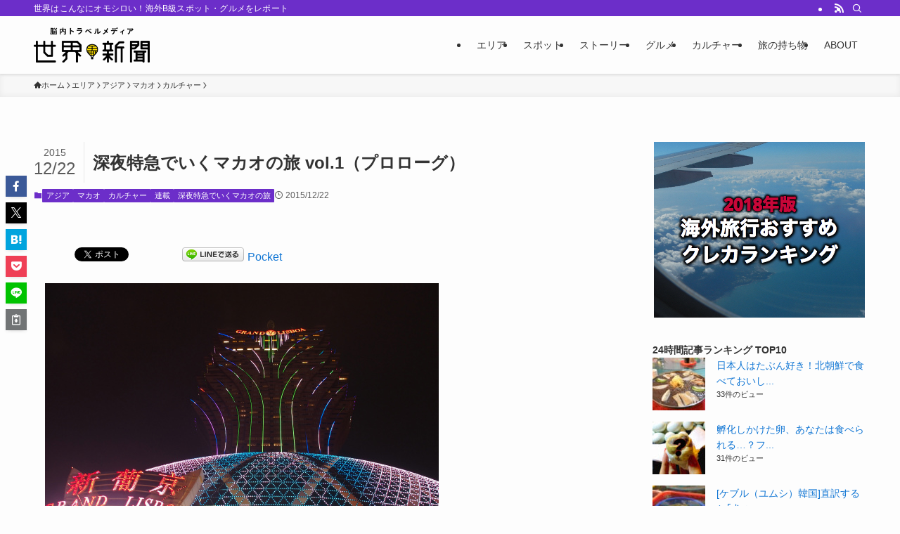

--- FILE ---
content_type: text/html; charset=UTF-8
request_url: https://sekaishinbun.net/2015/12/22/midnightexpress-macau-prologue/
body_size: 27695
content:
<!DOCTYPE html>
<html dir="ltr" lang="ja" prefix="og: https://ogp.me/ns#" data-loaded="false" data-scrolled="false" data-spmenu="closed">
<head>
<meta charset="utf-8">
<meta name="format-detection" content="telephone=no">
<meta http-equiv="X-UA-Compatible" content="IE=edge">
<meta name="viewport" content="width=device-width, viewport-fit=cover">
<title>深夜特急でいくマカオの旅 vol.1（プロローグ）</title>
	<style>img:is([sizes="auto" i], [sizes^="auto," i]) { contain-intrinsic-size: 3000px 1500px }</style>
	
		<!-- All in One SEO 4.7.5 - aioseo.com -->
		<meta name="description" content="小説「深夜特急」の記述をひろいながら、ゆるーく「今のマカオ」を全5回でレポートします。深夜特急を読んだことがない人も楽しめるハズ!?" />
		<meta name="robots" content="max-image-preview:large" />
		<link rel="canonical" href="https://sekaishinbun.net/2015/12/22/midnightexpress-macau-prologue/" />
		<meta name="generator" content="All in One SEO (AIOSEO) 4.7.5" />
		<meta property="og:locale" content="ja_JP" />
		<meta property="og:site_name" content="旅するメディア：世界新聞" />
		<meta property="og:type" content="article" />
		<meta property="og:title" content="深夜特急でいくマカオの旅 vol.1（プロローグ）" />
		<meta property="og:description" content="小説「深夜特急」の記述をひろいながら、ゆるーく「今のマカオ」を全5回でレポートします。深夜特急を読んだことがない人も楽しめるハズ!?" />
		<meta property="og:url" content="https://sekaishinbun.net/2015/12/22/midnightexpress-macau-prologue/" />
		<meta property="og:image" content="https://sekaishinbun.net/wp-content/uploads/2015/12/PC050580.jpg" />
		<meta property="og:image:secure_url" content="https://sekaishinbun.net/wp-content/uploads/2015/12/PC050580.jpg" />
		<meta property="og:image:width" content="560" />
		<meta property="og:image:height" content="420" />
		<meta property="article:published_time" content="2015-12-22T02:40:28+00:00" />
		<meta property="article:modified_time" content="2015-12-22T07:09:24+00:00" />
		<meta name="twitter:card" content="summary" />
		<meta name="twitter:title" content="深夜特急でいくマカオの旅 vol.1（プロローグ）" />
		<meta name="twitter:description" content="小説「深夜特急」の記述をひろいながら、ゆるーく「今のマカオ」を全5回でレポートします。深夜特急を読んだことがない人も楽しめるハズ!?" />
		<meta name="twitter:image" content="https://sekaishinbun.net/wp-content/uploads/2013/06/cropped-logo-500.png" />
		<script type="application/ld+json" class="aioseo-schema">
			{"@context":"https:\/\/schema.org","@graph":[{"@type":"BlogPosting","@id":"https:\/\/sekaishinbun.net\/2015\/12\/22\/midnightexpress-macau-prologue\/#blogposting","name":"\u6df1\u591c\u7279\u6025\u3067\u3044\u304f\u30de\u30ab\u30aa\u306e\u65c5 vol.1\uff08\u30d7\u30ed\u30ed\u30fc\u30b0\uff09","headline":"\u6df1\u591c\u7279\u6025\u3067\u3044\u304f\u30de\u30ab\u30aa\u306e\u65c5 vol.1\uff08\u30d7\u30ed\u30ed\u30fc\u30b0\uff09","author":{"@id":"https:\/\/sekaishinbun.net\/author\/sekaishinbun\/#author"},"publisher":{"@id":"https:\/\/sekaishinbun.net\/#organization"},"image":{"@type":"ImageObject","url":"https:\/\/sekaishinbun.net\/wp-content\/uploads\/2015\/12\/PC050580.jpg","width":560,"height":420},"datePublished":"2015-12-22T11:40:28+09:00","dateModified":"2015-12-22T16:09:24+09:00","inLanguage":"ja","mainEntityOfPage":{"@id":"https:\/\/sekaishinbun.net\/2015\/12\/22\/midnightexpress-macau-prologue\/#webpage"},"isPartOf":{"@id":"https:\/\/sekaishinbun.net\/2015\/12\/22\/midnightexpress-macau-prologue\/#webpage"},"articleSection":"\u30a2\u30b8\u30a2, \u30ab\u30eb\u30c1\u30e3\u30fc, \u30de\u30ab\u30aa, \u6df1\u591c\u7279\u6025\u3067\u3044\u304f\u30de\u30ab\u30aa\u306e\u65c5, \u9023\u8f09, \u30c7\u30b9\u30af, \u6df1\u591c\u7279\u6025\u3067\u3044\u304f\u30de\u30ab\u30aa"},{"@type":"BreadcrumbList","@id":"https:\/\/sekaishinbun.net\/2015\/12\/22\/midnightexpress-macau-prologue\/#breadcrumblist","itemListElement":[{"@type":"ListItem","@id":"https:\/\/sekaishinbun.net\/#listItem","position":1,"name":"\u5bb6","item":"https:\/\/sekaishinbun.net\/","nextItem":"https:\/\/sekaishinbun.net\/2015\/#listItem"},{"@type":"ListItem","@id":"https:\/\/sekaishinbun.net\/2015\/#listItem","position":2,"name":"2015","item":"https:\/\/sekaishinbun.net\/2015\/","nextItem":"https:\/\/sekaishinbun.net\/2015\/12\/#listItem","previousItem":"https:\/\/sekaishinbun.net\/#listItem"},{"@type":"ListItem","@id":"https:\/\/sekaishinbun.net\/2015\/12\/#listItem","position":3,"name":"December","item":"https:\/\/sekaishinbun.net\/2015\/12\/","nextItem":"https:\/\/sekaishinbun.net\/2015\/12\/22\/#listItem","previousItem":"https:\/\/sekaishinbun.net\/2015\/#listItem"},{"@type":"ListItem","@id":"https:\/\/sekaishinbun.net\/2015\/12\/22\/#listItem","position":4,"name":"22","item":"https:\/\/sekaishinbun.net\/2015\/12\/22\/","nextItem":"https:\/\/sekaishinbun.net\/2015\/12\/22\/midnightexpress-macau-prologue\/#listItem","previousItem":"https:\/\/sekaishinbun.net\/2015\/12\/#listItem"},{"@type":"ListItem","@id":"https:\/\/sekaishinbun.net\/2015\/12\/22\/midnightexpress-macau-prologue\/#listItem","position":5,"name":"\u6df1\u591c\u7279\u6025\u3067\u3044\u304f\u30de\u30ab\u30aa\u306e\u65c5 vol.1\uff08\u30d7\u30ed\u30ed\u30fc\u30b0\uff09","previousItem":"https:\/\/sekaishinbun.net\/2015\/12\/22\/#listItem"}]},{"@type":"Organization","@id":"https:\/\/sekaishinbun.net\/#organization","name":"\u4e16\u754c\u65b0\u805e","description":"\u4e16\u754c\u306f\u3053\u3093\u306a\u306b\u30aa\u30e2\u30b7\u30ed\u3044\uff01\u6d77\u5916B\u7d1a\u30b9\u30dd\u30c3\u30c8\u30fb\u30b0\u30eb\u30e1\u3092\u30ec\u30dd\u30fc\u30c8","url":"https:\/\/sekaishinbun.net\/"},{"@type":"Person","@id":"https:\/\/sekaishinbun.net\/author\/sekaishinbun\/#author","url":"https:\/\/sekaishinbun.net\/author\/sekaishinbun\/","name":"\u30c7\u30b9\u30af","image":{"@type":"ImageObject","@id":"https:\/\/sekaishinbun.net\/2015\/12\/22\/midnightexpress-macau-prologue\/#authorImage","url":"https:\/\/sekaishinbun.net\/wp-content\/uploads\/2015\/02\/3fac491a9d84588ad1fc8b26ed75469b-96x96.jpg","width":96,"height":96,"caption":"\u30c7\u30b9\u30af"}},{"@type":"WebPage","@id":"https:\/\/sekaishinbun.net\/2015\/12\/22\/midnightexpress-macau-prologue\/#webpage","url":"https:\/\/sekaishinbun.net\/2015\/12\/22\/midnightexpress-macau-prologue\/","name":"\u6df1\u591c\u7279\u6025\u3067\u3044\u304f\u30de\u30ab\u30aa\u306e\u65c5 vol.1\uff08\u30d7\u30ed\u30ed\u30fc\u30b0\uff09","description":"\u5c0f\u8aac\u300c\u6df1\u591c\u7279\u6025\u300d\u306e\u8a18\u8ff0\u3092\u3072\u308d\u3044\u306a\u304c\u3089\u3001\u3086\u308b\u30fc\u304f\u300c\u4eca\u306e\u30de\u30ab\u30aa\u300d\u3092\u51685\u56de\u3067\u30ec\u30dd\u30fc\u30c8\u3057\u307e\u3059\u3002\u6df1\u591c\u7279\u6025\u3092\u8aad\u3093\u3060\u3053\u3068\u304c\u306a\u3044\u4eba\u3082\u697d\u3057\u3081\u308b\u30cf\u30ba!?","inLanguage":"ja","isPartOf":{"@id":"https:\/\/sekaishinbun.net\/#website"},"breadcrumb":{"@id":"https:\/\/sekaishinbun.net\/2015\/12\/22\/midnightexpress-macau-prologue\/#breadcrumblist"},"author":{"@id":"https:\/\/sekaishinbun.net\/author\/sekaishinbun\/#author"},"creator":{"@id":"https:\/\/sekaishinbun.net\/author\/sekaishinbun\/#author"},"image":{"@type":"ImageObject","url":"https:\/\/sekaishinbun.net\/wp-content\/uploads\/2015\/12\/PC050580.jpg","@id":"https:\/\/sekaishinbun.net\/2015\/12\/22\/midnightexpress-macau-prologue\/#mainImage","width":560,"height":420},"primaryImageOfPage":{"@id":"https:\/\/sekaishinbun.net\/2015\/12\/22\/midnightexpress-macau-prologue\/#mainImage"},"datePublished":"2015-12-22T11:40:28+09:00","dateModified":"2015-12-22T16:09:24+09:00"},{"@type":"WebSite","@id":"https:\/\/sekaishinbun.net\/#website","url":"https:\/\/sekaishinbun.net\/","name":"\u4e16\u754c\u65b0\u805e","description":"\u4e16\u754c\u306f\u3053\u3093\u306a\u306b\u30aa\u30e2\u30b7\u30ed\u3044\uff01\u6d77\u5916B\u7d1a\u30b9\u30dd\u30c3\u30c8\u30fb\u30b0\u30eb\u30e1\u3092\u30ec\u30dd\u30fc\u30c8","inLanguage":"ja","publisher":{"@id":"https:\/\/sekaishinbun.net\/#organization"}}]}
		</script>
		<!-- All in One SEO -->

<script type="text/javascript" id="wpp-js" src="https://sekaishinbun.net/wp-content/plugins/wordpress-popular-posts/assets/js/wpp.min.js?ver=7.1.0" data-sampling="0" data-sampling-rate="100" data-api-url="https://sekaishinbun.net/wp-json/wordpress-popular-posts" data-post-id="31572" data-token="9a450be8c6" data-lang="0" data-debug="0"></script>
<link rel="alternate" type="application/rss+xml" title="世界新聞 &raquo; フィード" href="https://sekaishinbun.net/feed/" />
<link rel="alternate" type="application/rss+xml" title="世界新聞 &raquo; コメントフィード" href="https://sekaishinbun.net/comments/feed/" />
<link rel='stylesheet' id='wp-block-library-css' href='https://sekaishinbun.net/wp-includes/css/dist/block-library/style.min.css?ver=6.7.4' type='text/css' media='all' />
<link rel='stylesheet' id='swell-icons-css' href='https://sekaishinbun.net/wp-content/themes/swell/build/css/swell-icons.css?ver=2.12.0' type='text/css' media='all' />
<link rel='stylesheet' id='main_style-css' href='https://sekaishinbun.net/wp-content/themes/swell/build/css/main.css?ver=2.12.0' type='text/css' media='all' />
<link rel='stylesheet' id='swell_blocks-css' href='https://sekaishinbun.net/wp-content/themes/swell/build/css/blocks.css?ver=2.12.0' type='text/css' media='all' />
<style id='swell_custom-inline-css' type='text/css'>
:root{--swl-fz--content:4vw;--swl-font_family:"游ゴシック体", "Yu Gothic", YuGothic, "Hiragino Kaku Gothic ProN", "Hiragino Sans", Meiryo, sans-serif;--swl-font_weight:500;--color_main:#6c2ec9;--color_text:#333;--color_link:#1176d4;--color_htag:#6c2ec9;--color_bg:#fdfdfd;--color_gradient1:#d8ffff;--color_gradient2:#87e7ff;--color_main_thin:rgba(135, 58, 251, 0.05 );--color_main_dark:rgba(81, 35, 151, 1 );--color_list_check:#6c2ec9;--color_list_num:#6c2ec9;--color_list_good:#86dd7b;--color_list_triangle:#f4e03a;--color_list_bad:#f36060;--color_faq_q:#d55656;--color_faq_a:#6599b7;--color_icon_good:#3cd250;--color_icon_good_bg:#ecffe9;--color_icon_bad:#4b73eb;--color_icon_bad_bg:#eafaff;--color_icon_info:#f578b4;--color_icon_info_bg:#fff0fa;--color_icon_announce:#ffa537;--color_icon_announce_bg:#fff5f0;--color_icon_pen:#7a7a7a;--color_icon_pen_bg:#f7f7f7;--color_icon_book:#787364;--color_icon_book_bg:#f8f6ef;--color_icon_point:#ffa639;--color_icon_check:#86d67c;--color_icon_batsu:#f36060;--color_icon_hatena:#5295cc;--color_icon_caution:#f7da38;--color_icon_memo:#84878a;--color_deep01:#e44141;--color_deep02:#3d79d5;--color_deep03:#63a84d;--color_deep04:#f09f4d;--color_pale01:#fff2f0;--color_pale02:#f3f8fd;--color_pale03:#f1f9ee;--color_pale04:#fdf9ee;--color_mark_blue:#b7e3ff;--color_mark_green:#bdf9c3;--color_mark_yellow:#fcf69f;--color_mark_orange:#ffddbc;--border01:solid 1px var(--color_main);--border02:double 4px var(--color_main);--border03:dashed 2px var(--color_border);--border04:solid 4px var(--color_gray);--card_posts_thumb_ratio:56.25%;--list_posts_thumb_ratio:61.805%;--big_posts_thumb_ratio:56.25%;--thumb_posts_thumb_ratio:61.805%;--blogcard_thumb_ratio:56.25%;--color_header_bg:#fdfdfd;--color_header_text:#333;--color_footer_bg:#fdfdfd;--color_footer_text:#333;--container_size:1200px;--article_size:900px;--logo_size_sp:50px;--logo_size_pc:50px;--logo_size_pcfix:50px;}.swl-cell-bg[data-icon="doubleCircle"]{--cell-icon-color:#ffc977}.swl-cell-bg[data-icon="circle"]{--cell-icon-color:#94e29c}.swl-cell-bg[data-icon="triangle"]{--cell-icon-color:#eeda2f}.swl-cell-bg[data-icon="close"]{--cell-icon-color:#ec9191}.swl-cell-bg[data-icon="hatena"]{--cell-icon-color:#93c9da}.swl-cell-bg[data-icon="check"]{--cell-icon-color:#94e29c}.swl-cell-bg[data-icon="line"]{--cell-icon-color:#9b9b9b}.cap_box[data-colset="col1"]{--capbox-color:#f59b5f;--capbox-color--bg:#fff8eb}.cap_box[data-colset="col2"]{--capbox-color:#5fb9f5;--capbox-color--bg:#edf5ff}.cap_box[data-colset="col3"]{--capbox-color:#2fcd90;--capbox-color--bg:#eafaf2}.red_{--the-btn-color:#f74a4a;--the-btn-color2:#ffbc49;--the-solid-shadow: rgba(185, 56, 56, 1 )}.blue_{--the-btn-color:#338df4;--the-btn-color2:#35eaff;--the-solid-shadow: rgba(38, 106, 183, 1 )}.green_{--the-btn-color:#62d847;--the-btn-color2:#7bf7bd;--the-solid-shadow: rgba(74, 162, 53, 1 )}.is-style-btn_normal{--the-btn-radius:80px}.is-style-btn_solid{--the-btn-radius:80px}.is-style-btn_shiny{--the-btn-radius:80px}.is-style-btn_line{--the-btn-radius:80px}.post_content blockquote{padding:1.5em 2em 1.5em 3em}.post_content blockquote::before{content:"";display:block;width:5px;height:calc(100% - 3em);top:1.5em;left:1.5em;border-left:solid 1px rgba(180,180,180,.75);border-right:solid 1px rgba(180,180,180,.75);}.mark_blue{background:-webkit-linear-gradient(transparent 64%,var(--color_mark_blue) 0%);background:linear-gradient(transparent 64%,var(--color_mark_blue) 0%)}.mark_green{background:-webkit-linear-gradient(transparent 64%,var(--color_mark_green) 0%);background:linear-gradient(transparent 64%,var(--color_mark_green) 0%)}.mark_yellow{background:-webkit-linear-gradient(transparent 64%,var(--color_mark_yellow) 0%);background:linear-gradient(transparent 64%,var(--color_mark_yellow) 0%)}.mark_orange{background:-webkit-linear-gradient(transparent 64%,var(--color_mark_orange) 0%);background:linear-gradient(transparent 64%,var(--color_mark_orange) 0%)}[class*="is-style-icon_"]{color:#333;border-width:0}[class*="is-style-big_icon_"]{border-width:2px;border-style:solid}[data-col="gray"] .c-balloon__text{background:#f7f7f7;border-color:#ccc}[data-col="gray"] .c-balloon__before{border-right-color:#f7f7f7}[data-col="green"] .c-balloon__text{background:#d1f8c2;border-color:#9ddd93}[data-col="green"] .c-balloon__before{border-right-color:#d1f8c2}[data-col="blue"] .c-balloon__text{background:#e2f6ff;border-color:#93d2f0}[data-col="blue"] .c-balloon__before{border-right-color:#e2f6ff}[data-col="red"] .c-balloon__text{background:#ffebeb;border-color:#f48789}[data-col="red"] .c-balloon__before{border-right-color:#ffebeb}[data-col="yellow"] .c-balloon__text{background:#f9f7d2;border-color:#fbe593}[data-col="yellow"] .c-balloon__before{border-right-color:#f9f7d2}.-type-list2 .p-postList__body::after,.-type-big .p-postList__body::after{content: "READ MORE »";}.c-postThumb__cat{background-color:#6c2ec9;color:#fff}.post_content h2:where(:not([class^="swell-block-"]):not(.faq_q):not(.p-postList__title)){background:var(--color_htag);padding:.75em 1em;color:#fff}.post_content h2:where(:not([class^="swell-block-"]):not(.faq_q):not(.p-postList__title))::before{position:absolute;display:block;pointer-events:none;content:"";top:-4px;left:0;width:100%;height:calc(100% + 4px);box-sizing:content-box;border-top:solid 2px var(--color_htag);border-bottom:solid 2px var(--color_htag)}.post_content h3:where(:not([class^="swell-block-"]):not(.faq_q):not(.p-postList__title)){padding:0 .5em .5em}.post_content h3:where(:not([class^="swell-block-"]):not(.faq_q):not(.p-postList__title))::before{content:"";width:100%;height:2px;background: repeating-linear-gradient(90deg, var(--color_htag) 0%, var(--color_htag) 29.3%, rgba(150,150,150,.2) 29.3%, rgba(150,150,150,.2) 100%)}.post_content h4:where(:not([class^="swell-block-"]):not(.faq_q):not(.p-postList__title)){padding:0 0 0 16px;border-left:solid 2px var(--color_htag)}.l-header{box-shadow: 0 1px 4px rgba(0,0,0,.12)}.l-header__bar{color:#fff;background:var(--color_main)}.l-header__menuBtn{order:1}.l-header__customBtn{order:3}.c-gnav a::after{background:var(--color_main);width:100%;height:2px;transform:scaleX(0)}.p-spHeadMenu .menu-item.-current{border-bottom-color:var(--color_main)}.c-gnav > li:hover > a::after,.c-gnav > .-current > a::after{transform: scaleX(1)}.c-gnav .sub-menu{color:#333;background:#fff}.l-fixHeader::before{opacity:1}#pagetop{border-radius:50%}.c-widget__title.-spmenu{padding:.5em .75em;border-radius:var(--swl-radius--2, 0px);background:var(--color_main);color:#fff;}.c-widget__title.-footer{padding:.5em}.c-widget__title.-footer::before{content:"";bottom:0;left:0;width:40%;z-index:1;background:var(--color_main)}.c-widget__title.-footer::after{content:"";bottom:0;left:0;width:100%;background:var(--color_border)}.c-secTitle{border-left:solid 2px var(--color_main);padding:0em .75em}.p-spMenu{color:#333}.p-spMenu__inner::before{background:#fdfdfd;opacity:1}.p-spMenu__overlay{background:#000;opacity:0.6}[class*="page-numbers"]{color:#fff;background-color:#dedede}a{text-decoration: none}.l-topTitleArea.c-filterLayer::before{background-color:#000;opacity:0.2;content:""}@media screen and (min-width: 960px){:root{}}@media screen and (max-width: 959px){:root{}.l-header__logo{order:2;text-align:center}}@media screen and (min-width: 600px){:root{--swl-fz--content:16px;}}@media screen and (max-width: 599px){:root{}}@media (min-width: 1108px) {.alignwide{left:-100px;width:calc(100% + 200px);}}@media (max-width: 1108px) {.-sidebar-off .swell-block-fullWide__inner.l-container .alignwide{left:0px;width:100%;}}.l-fixHeader .l-fixHeader__gnav{order:0}[data-scrolled=true] .l-fixHeader[data-ready]{opacity:1;-webkit-transform:translateY(0)!important;transform:translateY(0)!important;visibility:visible}.-body-solid .l-fixHeader{box-shadow:0 2px 4px var(--swl-color_shadow)}.l-fixHeader__inner{align-items:stretch;color:var(--color_header_text);display:flex;padding-bottom:0;padding-top:0;position:relative;z-index:1}.l-fixHeader__logo{align-items:center;display:flex;line-height:1;margin-right:24px;order:0;padding:16px 0}.is-style-btn_normal a,.is-style-btn_shiny a{box-shadow:var(--swl-btn_shadow)}.c-shareBtns__btn,.is-style-balloon>.c-tabList .c-tabList__button,.p-snsCta,[class*=page-numbers]{box-shadow:var(--swl-box_shadow)}.p-articleThumb__img,.p-articleThumb__youtube{box-shadow:var(--swl-img_shadow)}.p-pickupBanners__item .c-bannerLink,.p-postList__thumb{box-shadow:0 2px 8px rgba(0,0,0,.1),0 4px 4px -4px rgba(0,0,0,.1)}.p-postList.-w-ranking li:before{background-image:repeating-linear-gradient(-45deg,hsla(0,0%,100%,.1),hsla(0,0%,100%,.1) 6px,transparent 0,transparent 12px);box-shadow:1px 1px 4px rgba(0,0,0,.2)}.l-header__bar{position:relative;width:100%}.l-header__bar .c-catchphrase{color:inherit;font-size:12px;letter-spacing:var(--swl-letter_spacing,.2px);line-height:14px;margin-right:auto;overflow:hidden;padding:4px 0;white-space:nowrap;width:50%}.l-header__bar .c-iconList .c-iconList__link{margin:0;padding:4px 6px}.l-header__barInner{align-items:center;display:flex;justify-content:flex-end}@media (min-width:960px){.-series .l-header__inner{align-items:stretch;display:flex}.-series .l-header__logo{align-items:center;display:flex;flex-wrap:wrap;margin-right:24px;padding:16px 0}.-series .l-header__logo .c-catchphrase{font-size:13px;padding:4px 0}.-series .c-headLogo{margin-right:16px}.-series-right .l-header__inner{justify-content:space-between}.-series-right .c-gnavWrap{margin-left:auto}.-series-right .w-header{margin-left:12px}.-series-left .w-header{margin-left:auto}}@media (min-width:960px) and (min-width:600px){.-series .c-headLogo{max-width:400px}}.c-gnav .sub-menu a:before,.c-listMenu a:before{-webkit-font-smoothing:antialiased;-moz-osx-font-smoothing:grayscale;font-family:icomoon!important;font-style:normal;font-variant:normal;font-weight:400;line-height:1;text-transform:none}.c-submenuToggleBtn{display:none}.c-listMenu a{padding:.75em 1em .75em 1.5em;transition:padding .25s}.c-listMenu a:hover{padding-left:1.75em;padding-right:.75em}.c-gnav .sub-menu a:before,.c-listMenu a:before{color:inherit;content:"\e921";display:inline-block;left:2px;position:absolute;top:50%;-webkit-transform:translateY(-50%);transform:translateY(-50%);vertical-align:middle}.widget_categories>ul>.cat-item>a,.wp-block-categories-list>li>a{padding-left:1.75em}.c-listMenu .children,.c-listMenu .sub-menu{margin:0}.c-listMenu .children a,.c-listMenu .sub-menu a{font-size:.9em;padding-left:2.5em}.c-listMenu .children a:before,.c-listMenu .sub-menu a:before{left:1em}.c-listMenu .children a:hover,.c-listMenu .sub-menu a:hover{padding-left:2.75em}.c-listMenu .children ul a,.c-listMenu .sub-menu ul a{padding-left:3.25em}.c-listMenu .children ul a:before,.c-listMenu .sub-menu ul a:before{left:1.75em}.c-listMenu .children ul a:hover,.c-listMenu .sub-menu ul a:hover{padding-left:3.5em}.c-gnav li:hover>.sub-menu{opacity:1;visibility:visible}.c-gnav .sub-menu:before{background:inherit;content:"";height:100%;left:0;position:absolute;top:0;width:100%;z-index:0}.c-gnav .sub-menu .sub-menu{left:100%;top:0;z-index:-1}.c-gnav .sub-menu a{padding-left:2em}.c-gnav .sub-menu a:before{left:.5em}.c-gnav .sub-menu a:hover .ttl{left:4px}:root{--color_content_bg:var(--color_bg);}.c-widget__title.-side{padding:.5em}.c-widget__title.-side::before{content:"";bottom:0;left:0;width:40%;z-index:1;background:var(--color_main)}.c-widget__title.-side::after{content:"";bottom:0;left:0;width:100%;background:var(--color_border)}.c-shareBtns__item:not(:last-child){margin-right:4px}.c-shareBtns__btn{padding:8px 0}@media screen and (min-width: 960px){:root{}}@media screen and (max-width: 959px){:root{}}@media screen and (min-width: 600px){:root{}}@media screen and (max-width: 599px){:root{}}.swell-block-fullWide__inner.l-container{--swl-fw_inner_pad:var(--swl-pad_container,0px)}@media (min-width:960px){.-sidebar-on .l-content .alignfull,.-sidebar-on .l-content .alignwide{left:-16px;width:calc(100% + 32px)}.swell-block-fullWide__inner.l-article{--swl-fw_inner_pad:var(--swl-pad_post_content,0px)}.-sidebar-on .swell-block-fullWide__inner .alignwide{left:0;width:100%}.-sidebar-on .swell-block-fullWide__inner .alignfull{left:calc(0px - var(--swl-fw_inner_pad, 0))!important;margin-left:0!important;margin-right:0!important;width:calc(100% + var(--swl-fw_inner_pad, 0)*2)!important}}.p-relatedPosts .p-postList__item{margin-bottom:1.5em}.p-relatedPosts .p-postList__times,.p-relatedPosts .p-postList__times>:last-child{margin-right:0}@media (min-width:600px){.p-relatedPosts .p-postList__item{width:33.33333%}}@media screen and (min-width:600px) and (max-width:1239px){.p-relatedPosts .p-postList__item:nth-child(7),.p-relatedPosts .p-postList__item:nth-child(8){display:none}}@media screen and (min-width:1240px){.p-relatedPosts .p-postList__item{width:25%}}.-index-off .p-toc,.swell-toc-placeholder:empty{display:none}.p-toc.-modal{height:100%;margin:0;overflow-y:auto;padding:0}#main_content .p-toc{border-radius:var(--swl-radius--2,0);margin:4em auto;max-width:800px}#sidebar .p-toc{margin-top:-.5em}.p-toc .__pn:before{content:none!important;counter-increment:none}.p-toc .__prev{margin:0 0 1em}.p-toc .__next{margin:1em 0 0}.p-toc.is-omitted:not([data-omit=ct]) [data-level="2"] .p-toc__childList{height:0;margin-bottom:-.5em;visibility:hidden}.p-toc.is-omitted:not([data-omit=nest]){position:relative}.p-toc.is-omitted:not([data-omit=nest]):before{background:linear-gradient(hsla(0,0%,100%,0),var(--color_bg));bottom:5em;content:"";height:4em;left:0;opacity:.75;pointer-events:none;position:absolute;width:100%;z-index:1}.p-toc.is-omitted:not([data-omit=nest]):after{background:var(--color_bg);bottom:0;content:"";height:5em;left:0;opacity:.75;position:absolute;width:100%;z-index:1}.p-toc.is-omitted:not([data-omit=nest]) .__next,.p-toc.is-omitted:not([data-omit=nest]) [data-omit="1"]{display:none}.p-toc .p-toc__expandBtn{background-color:#f7f7f7;border:rgba(0,0,0,.2);border-radius:5em;box-shadow:0 0 0 1px #bbb;color:#333;display:block;font-size:14px;line-height:1.5;margin:.75em auto 0;min-width:6em;padding:.5em 1em;position:relative;transition:box-shadow .25s;z-index:2}.p-toc[data-omit=nest] .p-toc__expandBtn{display:inline-block;font-size:13px;margin:0 0 0 1.25em;padding:.5em .75em}.p-toc:not([data-omit=nest]) .p-toc__expandBtn:after,.p-toc:not([data-omit=nest]) .p-toc__expandBtn:before{border-top-color:inherit;border-top-style:dotted;border-top-width:3px;content:"";display:block;height:1px;position:absolute;top:calc(50% - 1px);transition:border-color .25s;width:100%;width:22px}.p-toc:not([data-omit=nest]) .p-toc__expandBtn:before{right:calc(100% + 1em)}.p-toc:not([data-omit=nest]) .p-toc__expandBtn:after{left:calc(100% + 1em)}.p-toc.is-expanded .p-toc__expandBtn{border-color:transparent}.p-toc__ttl{display:block;font-size:1.2em;line-height:1;position:relative;text-align:center}.p-toc__ttl:before{content:"\e918";display:inline-block;font-family:icomoon;margin-right:.5em;padding-bottom:2px;vertical-align:middle}#index_modal .p-toc__ttl{margin-bottom:.5em}.p-toc__list li{line-height:1.6}.p-toc__list>li+li{margin-top:.5em}.p-toc__list .p-toc__childList{padding-left:.5em}.p-toc__list [data-level="3"]{font-size:.9em}.p-toc__list .mininote{display:none}.post_content .p-toc__list{padding-left:0}#sidebar .p-toc__list{margin-bottom:0}#sidebar .p-toc__list .p-toc__childList{padding-left:0}.p-toc__link{color:inherit;font-size:inherit;text-decoration:none}.p-toc__link:hover{opacity:.8}.p-toc.-double{background:var(--color_gray);background:linear-gradient(-45deg,transparent 25%,var(--color_gray) 25%,var(--color_gray) 50%,transparent 50%,transparent 75%,var(--color_gray) 75%,var(--color_gray));background-clip:padding-box;background-size:4px 4px;border-bottom:4px double var(--color_border);border-top:4px double var(--color_border);padding:1.5em 1em 1em}.p-toc.-double .p-toc__ttl{margin-bottom:.75em}@media (min-width:960px){#main_content .p-toc{width:92%}}@media (hover:hover){.p-toc .p-toc__expandBtn:hover{border-color:transparent;box-shadow:0 0 0 2px currentcolor}}@media (min-width:600px){.p-toc.-double{padding:2em}}.p-pnLinks{align-items:stretch;display:flex;justify-content:space-between;margin:2em 0}.p-pnLinks__item{font-size:3vw;position:relative;width:49%}.p-pnLinks__item:before{content:"";display:block;height:.5em;pointer-events:none;position:absolute;top:50%;width:.5em;z-index:1}.p-pnLinks__item.-prev:before{border-bottom:1px solid;border-left:1px solid;left:.35em;-webkit-transform:rotate(45deg) translateY(-50%);transform:rotate(45deg) translateY(-50%)}.p-pnLinks__item.-prev .p-pnLinks__thumb{margin-right:8px}.p-pnLinks__item.-next .p-pnLinks__link{justify-content:flex-end}.p-pnLinks__item.-next:before{border-bottom:1px solid;border-right:1px solid;right:.35em;-webkit-transform:rotate(-45deg) translateY(-50%);transform:rotate(-45deg) translateY(-50%)}.p-pnLinks__item.-next .p-pnLinks__thumb{margin-left:8px;order:2}.p-pnLinks__item.-next:first-child{margin-left:auto}.p-pnLinks__link{align-items:center;border-radius:var(--swl-radius--2,0);color:inherit;display:flex;height:100%;line-height:1.4;min-height:4em;padding:.6em 1em .5em;position:relative;text-decoration:none;transition:box-shadow .25s;width:100%}.p-pnLinks__thumb{border-radius:var(--swl-radius--4,0);height:32px;-o-object-fit:cover;object-fit:cover;width:48px}.p-pnLinks .-prev .p-pnLinks__link{border-left:1.25em solid var(--color_main)}.p-pnLinks .-prev:before{color:#fff}.p-pnLinks .-next .p-pnLinks__link{border-right:1.25em solid var(--color_main)}.p-pnLinks .-next:before{color:#fff}@media not all and (min-width:960px){.p-pnLinks.-thumb-on{display:block}.p-pnLinks.-thumb-on .p-pnLinks__item{width:100%}}@media (min-width:600px){.p-pnLinks__item{font-size:13px}.p-pnLinks__thumb{height:48px;width:72px}.p-pnLinks__title{transition:-webkit-transform .25s;transition:transform .25s;transition:transform .25s,-webkit-transform .25s}.-prev>.p-pnLinks__link:hover .p-pnLinks__title{-webkit-transform:translateX(4px);transform:translateX(4px)}.-next>.p-pnLinks__link:hover .p-pnLinks__title{-webkit-transform:translateX(-4px);transform:translateX(-4px)}.p-pnLinks .-prev .p-pnLinks__link:hover{box-shadow:1px 1px 2px var(--swl-color_shadow)}.p-pnLinks .-next .p-pnLinks__link:hover{box-shadow:-1px 1px 2px var(--swl-color_shadow)}}
</style>
<link rel='stylesheet' id='swell-parts/footer-css' href='https://sekaishinbun.net/wp-content/themes/swell/build/css/modules/parts/footer.css?ver=2.12.0' type='text/css' media='all' />
<link rel='stylesheet' id='swell-page/single-css' href='https://sekaishinbun.net/wp-content/themes/swell/build/css/modules/page/single.css?ver=2.12.0' type='text/css' media='all' />
<style id='classic-theme-styles-inline-css' type='text/css'>
/*! This file is auto-generated */
.wp-block-button__link{color:#fff;background-color:#32373c;border-radius:9999px;box-shadow:none;text-decoration:none;padding:calc(.667em + 2px) calc(1.333em + 2px);font-size:1.125em}.wp-block-file__button{background:#32373c;color:#fff;text-decoration:none}
</style>
<style id='global-styles-inline-css' type='text/css'>
:root{--wp--preset--aspect-ratio--square: 1;--wp--preset--aspect-ratio--4-3: 4/3;--wp--preset--aspect-ratio--3-4: 3/4;--wp--preset--aspect-ratio--3-2: 3/2;--wp--preset--aspect-ratio--2-3: 2/3;--wp--preset--aspect-ratio--16-9: 16/9;--wp--preset--aspect-ratio--9-16: 9/16;--wp--preset--color--black: #000;--wp--preset--color--cyan-bluish-gray: #abb8c3;--wp--preset--color--white: #fff;--wp--preset--color--pale-pink: #f78da7;--wp--preset--color--vivid-red: #cf2e2e;--wp--preset--color--luminous-vivid-orange: #ff6900;--wp--preset--color--luminous-vivid-amber: #fcb900;--wp--preset--color--light-green-cyan: #7bdcb5;--wp--preset--color--vivid-green-cyan: #00d084;--wp--preset--color--pale-cyan-blue: #8ed1fc;--wp--preset--color--vivid-cyan-blue: #0693e3;--wp--preset--color--vivid-purple: #9b51e0;--wp--preset--color--swl-main: var(--color_main);--wp--preset--color--swl-main-thin: var(--color_main_thin);--wp--preset--color--swl-gray: var(--color_gray);--wp--preset--color--swl-deep-01: var(--color_deep01);--wp--preset--color--swl-deep-02: var(--color_deep02);--wp--preset--color--swl-deep-03: var(--color_deep03);--wp--preset--color--swl-deep-04: var(--color_deep04);--wp--preset--color--swl-pale-01: var(--color_pale01);--wp--preset--color--swl-pale-02: var(--color_pale02);--wp--preset--color--swl-pale-03: var(--color_pale03);--wp--preset--color--swl-pale-04: var(--color_pale04);--wp--preset--gradient--vivid-cyan-blue-to-vivid-purple: linear-gradient(135deg,rgba(6,147,227,1) 0%,rgb(155,81,224) 100%);--wp--preset--gradient--light-green-cyan-to-vivid-green-cyan: linear-gradient(135deg,rgb(122,220,180) 0%,rgb(0,208,130) 100%);--wp--preset--gradient--luminous-vivid-amber-to-luminous-vivid-orange: linear-gradient(135deg,rgba(252,185,0,1) 0%,rgba(255,105,0,1) 100%);--wp--preset--gradient--luminous-vivid-orange-to-vivid-red: linear-gradient(135deg,rgba(255,105,0,1) 0%,rgb(207,46,46) 100%);--wp--preset--gradient--very-light-gray-to-cyan-bluish-gray: linear-gradient(135deg,rgb(238,238,238) 0%,rgb(169,184,195) 100%);--wp--preset--gradient--cool-to-warm-spectrum: linear-gradient(135deg,rgb(74,234,220) 0%,rgb(151,120,209) 20%,rgb(207,42,186) 40%,rgb(238,44,130) 60%,rgb(251,105,98) 80%,rgb(254,248,76) 100%);--wp--preset--gradient--blush-light-purple: linear-gradient(135deg,rgb(255,206,236) 0%,rgb(152,150,240) 100%);--wp--preset--gradient--blush-bordeaux: linear-gradient(135deg,rgb(254,205,165) 0%,rgb(254,45,45) 50%,rgb(107,0,62) 100%);--wp--preset--gradient--luminous-dusk: linear-gradient(135deg,rgb(255,203,112) 0%,rgb(199,81,192) 50%,rgb(65,88,208) 100%);--wp--preset--gradient--pale-ocean: linear-gradient(135deg,rgb(255,245,203) 0%,rgb(182,227,212) 50%,rgb(51,167,181) 100%);--wp--preset--gradient--electric-grass: linear-gradient(135deg,rgb(202,248,128) 0%,rgb(113,206,126) 100%);--wp--preset--gradient--midnight: linear-gradient(135deg,rgb(2,3,129) 0%,rgb(40,116,252) 100%);--wp--preset--font-size--small: 0.9em;--wp--preset--font-size--medium: 1.1em;--wp--preset--font-size--large: 1.25em;--wp--preset--font-size--x-large: 42px;--wp--preset--font-size--xs: 0.75em;--wp--preset--font-size--huge: 1.6em;--wp--preset--spacing--20: 0.44rem;--wp--preset--spacing--30: 0.67rem;--wp--preset--spacing--40: 1rem;--wp--preset--spacing--50: 1.5rem;--wp--preset--spacing--60: 2.25rem;--wp--preset--spacing--70: 3.38rem;--wp--preset--spacing--80: 5.06rem;--wp--preset--shadow--natural: 6px 6px 9px rgba(0, 0, 0, 0.2);--wp--preset--shadow--deep: 12px 12px 50px rgba(0, 0, 0, 0.4);--wp--preset--shadow--sharp: 6px 6px 0px rgba(0, 0, 0, 0.2);--wp--preset--shadow--outlined: 6px 6px 0px -3px rgba(255, 255, 255, 1), 6px 6px rgba(0, 0, 0, 1);--wp--preset--shadow--crisp: 6px 6px 0px rgba(0, 0, 0, 1);}:where(.is-layout-flex){gap: 0.5em;}:where(.is-layout-grid){gap: 0.5em;}body .is-layout-flex{display: flex;}.is-layout-flex{flex-wrap: wrap;align-items: center;}.is-layout-flex > :is(*, div){margin: 0;}body .is-layout-grid{display: grid;}.is-layout-grid > :is(*, div){margin: 0;}:where(.wp-block-columns.is-layout-flex){gap: 2em;}:where(.wp-block-columns.is-layout-grid){gap: 2em;}:where(.wp-block-post-template.is-layout-flex){gap: 1.25em;}:where(.wp-block-post-template.is-layout-grid){gap: 1.25em;}.has-black-color{color: var(--wp--preset--color--black) !important;}.has-cyan-bluish-gray-color{color: var(--wp--preset--color--cyan-bluish-gray) !important;}.has-white-color{color: var(--wp--preset--color--white) !important;}.has-pale-pink-color{color: var(--wp--preset--color--pale-pink) !important;}.has-vivid-red-color{color: var(--wp--preset--color--vivid-red) !important;}.has-luminous-vivid-orange-color{color: var(--wp--preset--color--luminous-vivid-orange) !important;}.has-luminous-vivid-amber-color{color: var(--wp--preset--color--luminous-vivid-amber) !important;}.has-light-green-cyan-color{color: var(--wp--preset--color--light-green-cyan) !important;}.has-vivid-green-cyan-color{color: var(--wp--preset--color--vivid-green-cyan) !important;}.has-pale-cyan-blue-color{color: var(--wp--preset--color--pale-cyan-blue) !important;}.has-vivid-cyan-blue-color{color: var(--wp--preset--color--vivid-cyan-blue) !important;}.has-vivid-purple-color{color: var(--wp--preset--color--vivid-purple) !important;}.has-black-background-color{background-color: var(--wp--preset--color--black) !important;}.has-cyan-bluish-gray-background-color{background-color: var(--wp--preset--color--cyan-bluish-gray) !important;}.has-white-background-color{background-color: var(--wp--preset--color--white) !important;}.has-pale-pink-background-color{background-color: var(--wp--preset--color--pale-pink) !important;}.has-vivid-red-background-color{background-color: var(--wp--preset--color--vivid-red) !important;}.has-luminous-vivid-orange-background-color{background-color: var(--wp--preset--color--luminous-vivid-orange) !important;}.has-luminous-vivid-amber-background-color{background-color: var(--wp--preset--color--luminous-vivid-amber) !important;}.has-light-green-cyan-background-color{background-color: var(--wp--preset--color--light-green-cyan) !important;}.has-vivid-green-cyan-background-color{background-color: var(--wp--preset--color--vivid-green-cyan) !important;}.has-pale-cyan-blue-background-color{background-color: var(--wp--preset--color--pale-cyan-blue) !important;}.has-vivid-cyan-blue-background-color{background-color: var(--wp--preset--color--vivid-cyan-blue) !important;}.has-vivid-purple-background-color{background-color: var(--wp--preset--color--vivid-purple) !important;}.has-black-border-color{border-color: var(--wp--preset--color--black) !important;}.has-cyan-bluish-gray-border-color{border-color: var(--wp--preset--color--cyan-bluish-gray) !important;}.has-white-border-color{border-color: var(--wp--preset--color--white) !important;}.has-pale-pink-border-color{border-color: var(--wp--preset--color--pale-pink) !important;}.has-vivid-red-border-color{border-color: var(--wp--preset--color--vivid-red) !important;}.has-luminous-vivid-orange-border-color{border-color: var(--wp--preset--color--luminous-vivid-orange) !important;}.has-luminous-vivid-amber-border-color{border-color: var(--wp--preset--color--luminous-vivid-amber) !important;}.has-light-green-cyan-border-color{border-color: var(--wp--preset--color--light-green-cyan) !important;}.has-vivid-green-cyan-border-color{border-color: var(--wp--preset--color--vivid-green-cyan) !important;}.has-pale-cyan-blue-border-color{border-color: var(--wp--preset--color--pale-cyan-blue) !important;}.has-vivid-cyan-blue-border-color{border-color: var(--wp--preset--color--vivid-cyan-blue) !important;}.has-vivid-purple-border-color{border-color: var(--wp--preset--color--vivid-purple) !important;}.has-vivid-cyan-blue-to-vivid-purple-gradient-background{background: var(--wp--preset--gradient--vivid-cyan-blue-to-vivid-purple) !important;}.has-light-green-cyan-to-vivid-green-cyan-gradient-background{background: var(--wp--preset--gradient--light-green-cyan-to-vivid-green-cyan) !important;}.has-luminous-vivid-amber-to-luminous-vivid-orange-gradient-background{background: var(--wp--preset--gradient--luminous-vivid-amber-to-luminous-vivid-orange) !important;}.has-luminous-vivid-orange-to-vivid-red-gradient-background{background: var(--wp--preset--gradient--luminous-vivid-orange-to-vivid-red) !important;}.has-very-light-gray-to-cyan-bluish-gray-gradient-background{background: var(--wp--preset--gradient--very-light-gray-to-cyan-bluish-gray) !important;}.has-cool-to-warm-spectrum-gradient-background{background: var(--wp--preset--gradient--cool-to-warm-spectrum) !important;}.has-blush-light-purple-gradient-background{background: var(--wp--preset--gradient--blush-light-purple) !important;}.has-blush-bordeaux-gradient-background{background: var(--wp--preset--gradient--blush-bordeaux) !important;}.has-luminous-dusk-gradient-background{background: var(--wp--preset--gradient--luminous-dusk) !important;}.has-pale-ocean-gradient-background{background: var(--wp--preset--gradient--pale-ocean) !important;}.has-electric-grass-gradient-background{background: var(--wp--preset--gradient--electric-grass) !important;}.has-midnight-gradient-background{background: var(--wp--preset--gradient--midnight) !important;}.has-small-font-size{font-size: var(--wp--preset--font-size--small) !important;}.has-medium-font-size{font-size: var(--wp--preset--font-size--medium) !important;}.has-large-font-size{font-size: var(--wp--preset--font-size--large) !important;}.has-x-large-font-size{font-size: var(--wp--preset--font-size--x-large) !important;}
:where(.wp-block-post-template.is-layout-flex){gap: 1.25em;}:where(.wp-block-post-template.is-layout-grid){gap: 1.25em;}
:where(.wp-block-columns.is-layout-flex){gap: 2em;}:where(.wp-block-columns.is-layout-grid){gap: 2em;}
:root :where(.wp-block-pullquote){font-size: 1.5em;line-height: 1.6;}
</style>
<link rel='stylesheet' id='ts_fab_css-css' href='https://sekaishinbun.net/wp-content/plugins/fancier-author-box/css/ts-fab.css?ver=1.0' type='text/css' media='all' />
<link rel='stylesheet' id='wp-pagenavi-css' href='https://sekaishinbun.net/wp-content/plugins/wp-pagenavi/pagenavi-css.css?ver=2.70' type='text/css' media='all' />
<link rel='stylesheet' id='wordpress-popular-posts-css-css' href='https://sekaishinbun.net/wp-content/plugins/wordpress-popular-posts/assets/css/wpp.css?ver=7.1.0' type='text/css' media='all' />
<script type="text/javascript" src="https://sekaishinbun.net/wp-includes/js/jquery/jquery.min.js?ver=3.7.1" id="jquery-core-js"></script>
<script type="text/javascript" id="jquery-js-after">
/* <![CDATA[ */
jQuery(document).ready(function() {
	jQuery(".773e03038a7cb189b9a38afcbcbca448").click(function() {
		jQuery.post(
			"https://sekaishinbun.net/wp-admin/admin-ajax.php", {
				"action": "quick_adsense_onpost_ad_click",
				"quick_adsense_onpost_ad_index": jQuery(this).attr("data-index"),
				"quick_adsense_nonce": "e7eee4097c",
			}, function(response) { }
		);
	});
});
/* ]]> */
</script>
<script type="text/javascript" src="https://sekaishinbun.net/wp-content/plugins/fancier-author-box/js/ts-fab.js?ver=1.0" id="ts_fab_js-js"></script>

<noscript><link href="https://sekaishinbun.net/wp-content/themes/swell/build/css/noscript.css" rel="stylesheet"></noscript>
<link rel="https://api.w.org/" href="https://sekaishinbun.net/wp-json/" /><link rel="alternate" title="JSON" type="application/json" href="https://sekaishinbun.net/wp-json/wp/v2/posts/31572" /><link rel='shortlink' href='https://sekaishinbun.net/?p=31572' />
            <style id="wpp-loading-animation-styles">@-webkit-keyframes bgslide{from{background-position-x:0}to{background-position-x:-200%}}@keyframes bgslide{from{background-position-x:0}to{background-position-x:-200%}}.wpp-widget-block-placeholder,.wpp-shortcode-placeholder{margin:0 auto;width:60px;height:3px;background:#dd3737;background:linear-gradient(90deg,#dd3737 0%,#571313 10%,#dd3737 100%);background-size:200% auto;border-radius:3px;-webkit-animation:bgslide 1s infinite linear;animation:bgslide 1s infinite linear}</style>
            <!-- BEGIN: WP Social Bookmarking Light -->
<script>(function(d, s, id) {
  var js, fjs = d.getElementsByTagName(s)[0];
  if (d.getElementById(id)) return;
  js = d.createElement(s); js.id = id;
  js.src = "//connect.facebook.net/ja_JP/sdk.js#xfbml=1&version=v2.7";
  fjs.parentNode.insertBefore(js, fjs);
}(document, 'script', 'facebook-jssdk'));</script>
<style type="text/css">
.wp_social_bookmarking_light{
    overflow:hidden;
    border: 0 !important;
    padding: 0!important;
    margin: 10px 0 0 10px !important;
}
.wp_social_bookmarking_light div{
    float: left !important;
    border: 0 !important;
    padding: 0 !important;
    margin: 0 5px 0px 0 !important;
    height: 23px !important;
    text-indent: 0 !important;
}
.wp_social_bookmarking_light img{
    border: 0 !important;
    padding: 0;
    margin: 0;
    vertical-align: top !important;
}
.wp_social_bookmarking_light_clear{
    clear: both !important;
}
.wsbl_twitter{
    width: 100px;
}</style>
<!-- END: WP Social Bookmarking Light -->
<link rel="icon" href="https://sekaishinbun.net/wp-content/uploads/2013/06/cropped-logo-500-1-32x32.png" sizes="32x32" />
<link rel="icon" href="https://sekaishinbun.net/wp-content/uploads/2013/06/cropped-logo-500-1-192x192.png" sizes="192x192" />
<link rel="apple-touch-icon" href="https://sekaishinbun.net/wp-content/uploads/2013/06/cropped-logo-500-1-180x180.png" />
<meta name="msapplication-TileImage" content="https://sekaishinbun.net/wp-content/uploads/2013/06/cropped-logo-500-1-270x270.png" />

<link rel="stylesheet" href="https://sekaishinbun.net/wp-content/themes/swell/build/css/print.css" media="print" >
<!-- Google tag (gtag.js) -->
<script async src="https://www.googletagmanager.com/gtag/js?id=G-QV1J4THW37"></script>
<script>
  window.dataLayer = window.dataLayer || [];
  function gtag(){dataLayer.push(arguments);}
  gtag('js', new Date());

  gtag('config', 'G-QV1J4THW37');
</script>
</head>
<body data-rsssl=1>
<div id="body_wrap" class="post-template-default single single-post postid-31572 single-format-standard wp-custom-logo -body-solid -sidebar-on -frame-off id_31572" >
<div id="sp_menu" class="p-spMenu -left">
	<div class="p-spMenu__inner">
		<div class="p-spMenu__closeBtn">
			<button class="c-iconBtn -menuBtn c-plainBtn" data-onclick="toggleMenu" aria-label="メニューを閉じる">
				<i class="c-iconBtn__icon icon-close-thin"></i>
			</button>
		</div>
		<div class="p-spMenu__body">
			<div class="c-widget__title -spmenu">
				MENU			</div>
			<div class="p-spMenu__nav">
				<ul class="c-spnav c-listMenu"><li class="menu-item menu-item-type-taxonomy menu-item-object-category current-post-ancestor menu-item-56709"><a href="https://sekaishinbun.net/category/eria/">エリア</a></li>
<li class="menu-item menu-item-type-taxonomy menu-item-object-category menu-item-56708"><a href="https://sekaishinbun.net/category/spot/">スポット</a></li>
<li class="menu-item menu-item-type-taxonomy menu-item-object-category menu-item-56710"><a href="https://sekaishinbun.net/category/story/">ストーリー</a></li>
<li class="menu-item menu-item-type-taxonomy menu-item-object-category menu-item-56711"><a href="https://sekaishinbun.net/category/gourmet/">グルメ</a></li>
<li class="menu-item menu-item-type-taxonomy menu-item-object-category menu-item-56712"><a href="https://sekaishinbun.net/category/eria/north-central-america/canada/%e3%82%ab%e3%83%ab%e3%83%81%e3%83%a3%e3%83%bc-canada/">カルチャー</a></li>
<li class="menu-item menu-item-type-taxonomy menu-item-object-category menu-item-56713"><a href="https://sekaishinbun.net/category/backpacker-goods/">旅の持ち物</a></li>
<li class="menu-item menu-item-type-post_type menu-item-object-page menu-item-56714"><a href="https://sekaishinbun.net/about/">ABOUT</a></li>
</ul>			</div>
					</div>
	</div>
	<div class="p-spMenu__overlay c-overlay" data-onclick="toggleMenu"></div>
</div>
<header id="header" class="l-header -series -series-right" data-spfix="1">
	<div class="l-header__bar pc_">
	<div class="l-header__barInner l-container">
		<div class="c-catchphrase">世界はこんなにオモシロい！海外B級スポット・グルメをレポート</div><ul class="c-iconList">
						<li class="c-iconList__item -rss">
						<a href="https://sekaishinbun.net/feed/" target="_blank" rel="noopener" class="c-iconList__link u-fz-14 hov-flash" aria-label="rss">
							<i class="c-iconList__icon icon-rss" role="presentation"></i>
						</a>
					</li>
									<li class="c-iconList__item -search">
						<button class="c-iconList__link c-plainBtn u-fz-14 hov-flash" data-onclick="toggleSearch" aria-label="検索">
							<i class="c-iconList__icon icon-search" role="presentation"></i>
						</button>
					</li>
				</ul>
	</div>
</div>
	<div class="l-header__inner l-container">
		<div class="l-header__logo">
			<div class="c-headLogo -img"><a href="https://sekaishinbun.net/" title="世界新聞" class="c-headLogo__link" rel="home"><img width="1164" height="352"  src="https://sekaishinbun.net/wp-content/uploads/2024/11/Logo_001.png" alt="世界新聞" class="c-headLogo__img" srcset="https://sekaishinbun.net/wp-content/uploads/2024/11/Logo_001.png 1164w, https://sekaishinbun.net/wp-content/uploads/2024/11/Logo_001-420x127.png 420w, https://sekaishinbun.net/wp-content/uploads/2024/11/Logo_001-600x181.png 600w, https://sekaishinbun.net/wp-content/uploads/2024/11/Logo_001-768x232.png 768w" sizes="(max-width: 959px) 50vw, 800px" decoding="async" loading="eager" ></a></div>					</div>
		<nav id="gnav" class="l-header__gnav c-gnavWrap">
					<ul class="c-gnav">
			<li class="menu-item menu-item-type-taxonomy menu-item-object-category current-post-ancestor menu-item-56709"><a href="https://sekaishinbun.net/category/eria/"><span class="ttl">エリア</span></a></li>
<li class="menu-item menu-item-type-taxonomy menu-item-object-category menu-item-56708"><a href="https://sekaishinbun.net/category/spot/"><span class="ttl">スポット</span></a></li>
<li class="menu-item menu-item-type-taxonomy menu-item-object-category menu-item-56710"><a href="https://sekaishinbun.net/category/story/"><span class="ttl">ストーリー</span></a></li>
<li class="menu-item menu-item-type-taxonomy menu-item-object-category menu-item-56711"><a href="https://sekaishinbun.net/category/gourmet/"><span class="ttl">グルメ</span></a></li>
<li class="menu-item menu-item-type-taxonomy menu-item-object-category menu-item-56712"><a href="https://sekaishinbun.net/category/eria/north-central-america/canada/%e3%82%ab%e3%83%ab%e3%83%81%e3%83%a3%e3%83%bc-canada/"><span class="ttl">カルチャー</span></a></li>
<li class="menu-item menu-item-type-taxonomy menu-item-object-category menu-item-56713"><a href="https://sekaishinbun.net/category/backpacker-goods/"><span class="ttl">旅の持ち物</span></a></li>
<li class="menu-item menu-item-type-post_type menu-item-object-page menu-item-56714"><a href="https://sekaishinbun.net/about/"><span class="ttl">ABOUT</span></a></li>
					</ul>
			</nav>
		<div class="l-header__customBtn sp_">
			<button class="c-iconBtn c-plainBtn" data-onclick="toggleSearch" aria-label="検索ボタン">
			<i class="c-iconBtn__icon icon-search"></i>
					</button>
	</div>
<div class="l-header__menuBtn sp_">
	<button class="c-iconBtn -menuBtn c-plainBtn" data-onclick="toggleMenu" aria-label="メニューボタン">
		<i class="c-iconBtn__icon icon-menu-thin"></i>
			</button>
</div>
	</div>
	</header>
<div id="fix_header" class="l-fixHeader -series -series-right">
	<div class="l-fixHeader__inner l-container">
		<div class="l-fixHeader__logo">
			<div class="c-headLogo -img"><a href="https://sekaishinbun.net/" title="世界新聞" class="c-headLogo__link" rel="home"><img width="1164" height="352"  src="https://sekaishinbun.net/wp-content/uploads/2024/11/Logo_001.png" alt="世界新聞" class="c-headLogo__img" srcset="https://sekaishinbun.net/wp-content/uploads/2024/11/Logo_001.png 1164w, https://sekaishinbun.net/wp-content/uploads/2024/11/Logo_001-420x127.png 420w, https://sekaishinbun.net/wp-content/uploads/2024/11/Logo_001-600x181.png 600w, https://sekaishinbun.net/wp-content/uploads/2024/11/Logo_001-768x232.png 768w" sizes="(max-width: 959px) 50vw, 800px" decoding="async" loading="eager" ></a></div>		</div>
		<div class="l-fixHeader__gnav c-gnavWrap">
					<ul class="c-gnav">
			<li class="menu-item menu-item-type-taxonomy menu-item-object-category current-post-ancestor menu-item-56709"><a href="https://sekaishinbun.net/category/eria/"><span class="ttl">エリア</span></a></li>
<li class="menu-item menu-item-type-taxonomy menu-item-object-category menu-item-56708"><a href="https://sekaishinbun.net/category/spot/"><span class="ttl">スポット</span></a></li>
<li class="menu-item menu-item-type-taxonomy menu-item-object-category menu-item-56710"><a href="https://sekaishinbun.net/category/story/"><span class="ttl">ストーリー</span></a></li>
<li class="menu-item menu-item-type-taxonomy menu-item-object-category menu-item-56711"><a href="https://sekaishinbun.net/category/gourmet/"><span class="ttl">グルメ</span></a></li>
<li class="menu-item menu-item-type-taxonomy menu-item-object-category menu-item-56712"><a href="https://sekaishinbun.net/category/eria/north-central-america/canada/%e3%82%ab%e3%83%ab%e3%83%81%e3%83%a3%e3%83%bc-canada/"><span class="ttl">カルチャー</span></a></li>
<li class="menu-item menu-item-type-taxonomy menu-item-object-category menu-item-56713"><a href="https://sekaishinbun.net/category/backpacker-goods/"><span class="ttl">旅の持ち物</span></a></li>
<li class="menu-item menu-item-type-post_type menu-item-object-page menu-item-56714"><a href="https://sekaishinbun.net/about/"><span class="ttl">ABOUT</span></a></li>
					</ul>
			</div>
	</div>
</div>
<div id="breadcrumb" class="p-breadcrumb -bg-on"><ol class="p-breadcrumb__list l-container"><li class="p-breadcrumb__item"><a href="https://sekaishinbun.net/" class="p-breadcrumb__text"><span class="__home icon-home"> ホーム</span></a></li><li class="p-breadcrumb__item"><a href="https://sekaishinbun.net/category/eria/" class="p-breadcrumb__text"><span>エリア</span></a></li><li class="p-breadcrumb__item"><a href="https://sekaishinbun.net/category/eria/asia/" class="p-breadcrumb__text"><span>アジア</span></a></li><li class="p-breadcrumb__item"><a href="https://sekaishinbun.net/category/eria/asia/%e3%83%9e%e3%82%ab%e3%82%aa/" class="p-breadcrumb__text"><span>マカオ</span></a></li><li class="p-breadcrumb__item"><a href="https://sekaishinbun.net/category/eria/asia/%e3%83%9e%e3%82%ab%e3%82%aa/%e3%82%ab%e3%83%ab%e3%83%81%e3%83%a3%e3%83%bc-%e3%83%9e%e3%82%ab%e3%82%aa/" class="p-breadcrumb__text"><span>カルチャー</span></a></li><li class="p-breadcrumb__item"><span class="p-breadcrumb__text">深夜特急でいくマカオの旅 vol.1（プロローグ）</span></li></ol></div><div id="content" class="l-content l-container" data-postid="31572" data-pvct="true">
<main id="main_content" class="l-mainContent l-article">
	<article class="l-mainContent__inner" data-clarity-region="article">
		<div class="p-articleHead c-postTitle">
	<h1 class="c-postTitle__ttl">深夜特急でいくマカオの旅 vol.1（プロローグ）</h1>
			<time class="c-postTitle__date u-thin" datetime="2015-12-22" aria-hidden="true">
			<span class="__y">2015</span>
			<span class="__md">12/22</span>
		</time>
	</div>
<div class="p-articleMetas -top">

	
		<div class="p-articleMetas__termList c-categoryList">
					<a class="c-categoryList__link hov-flash-up" href="https://sekaishinbun.net/category/eria/asia/" data-cat-id="319">
				アジア			</a>
					<a class="c-categoryList__link hov-flash-up" href="https://sekaishinbun.net/category/eria/asia/%e3%83%9e%e3%82%ab%e3%82%aa/" data-cat-id="575">
				マカオ			</a>
					<a class="c-categoryList__link hov-flash-up" href="https://sekaishinbun.net/category/eria/asia/%e3%83%9e%e3%82%ab%e3%82%aa/%e3%82%ab%e3%83%ab%e3%83%81%e3%83%a3%e3%83%bc-%e3%83%9e%e3%82%ab%e3%82%aa/" data-cat-id="642">
				カルチャー			</a>
					<a class="c-categoryList__link hov-flash-up" href="https://sekaishinbun.net/category/series/" data-cat-id="27">
				連載			</a>
					<a class="c-categoryList__link hov-flash-up" href="https://sekaishinbun.net/category/series/%e6%b7%b1%e5%a4%9c%e7%89%b9%e6%80%a5%e3%81%a7%e3%81%84%e3%81%8f%e3%83%9e%e3%82%ab%e3%82%aa%e3%81%ae%e6%97%85/" data-cat-id="638">
				深夜特急でいくマカオの旅			</a>
			</div>
<div class="p-articleMetas__times c-postTimes u-thin">
	<time class="c-postTimes__posted icon-posted" datetime="2015-12-22" aria-label="公開日">2015/12/22</time></div>
</div>


		<div class="post_content">
			<div class='wp_social_bookmarking_light'><div class="wsbl_facebook_like"><div id="fb-root"></div><fb:like href="" layout="button_count" action="like" width="100" share="false" show_faces="false" ></fb:like></div><div class="wsbl_facebook_share"><div id="fb-root"></div><fb:share-button href="" type="button_count" ></fb:share-button></div><div class="wsbl_twitter"><a href="https://twitter.com/share" class="twitter-share-button" data-url="" data-text="" data-lang="ja">Tweet</a></div><div class="wsbl_google_plus_one"><g:plusone size="medium" annotation="none" href="" ></g:plusone></div><div class="wsbl_hatena_button"><a href="http://b.hatena.ne.jp/entry/" class="hatena-bookmark-button" data-hatena-bookmark-title="" data-hatena-bookmark-layout="standard" title="このエントリーをはてなブックマークに追加"> <img decoding="async" src="[data-uri]" data-src="//b.hatena.ne.jp/images/entry-button/button-only@2x.png" alt="このエントリーをはてなブックマークに追加" width="20" height="20" style="border: none;"  data-aspectratio="20/20" class="lazyload" ><noscript><img decoding="async" src="//b.hatena.ne.jp/images/entry-button/button-only@2x.png" alt="このエントリーをはてなブックマークに追加" width="20" height="20" style="border: none;" ></noscript></a><script type="text/javascript" src="//b.hatena.ne.jp/js/bookmark_button.js" charset="utf-8" async="async"></script></div><div class="wsbl_line"><a href='http://line.me/R/msg/text/?%0D%0A' title='LINEで送る' rel=nofollow class='wp_social_bookmarking_light_a' ><img src='https://sekaishinbun.net/wp-content/plugins/wp-social-bookmarking-light/images/line88x20.png' alt='LINEで送る' title='LINEで送る' width='88' height='20' class='wp_social_bookmarking_light_img' /></a></div><div class="wsbl_pocket"><a href="https://getpocket.com/save" class="pocket-btn" data-lang="en" data-save-url="" data-pocket-count="none" data-pocket-align="left" >Pocket</a><script type="text/javascript">!function(d,i){if(!d.getElementById(i)){var j=d.createElement("script");j.id=i;j.src="https://widgets.getpocket.com/v1/j/btn.js?v=1";var w=d.getElementById(i);d.body.appendChild(j);}}(document,"pocket-btn-js");</script></div></div><br class='wp_social_bookmarking_light_clear' /><p>
	<span style="font-family:arial,helvetica,sans-serif;"><a href="https://sekaishinbun.net/wp-content/uploads/2015/12/PC050580.jpg"><img decoding="async" alt="PC050580" class="alignnone size-full wp-image-31638 lazyload" height="420" src="[data-uri]" data-src="https://sekaishinbun.net/wp-content/uploads/2015/12/PC050580.jpg" width="560" data-srcset="https://sekaishinbun.net/wp-content/uploads/2015/12/PC050580.jpg 560w, https://sekaishinbun.net/wp-content/uploads/2015/12/PC050580-420x315.jpg 420w, https://sekaishinbun.net/wp-content/uploads/2015/12/PC050580-200x150.jpg 200w, https://sekaishinbun.net/wp-content/uploads/2015/12/PC050580-100x75.jpg 100w" sizes="(max-width: 560px) 100vw, 560px"  data-aspectratio="560/420"><noscript><img decoding="async" alt="PC050580" class="alignnone size-full wp-image-31638" height="420" src="https://sekaishinbun.net/wp-content/uploads/2015/12/PC050580.jpg" width="560" srcset="https://sekaishinbun.net/wp-content/uploads/2015/12/PC050580.jpg 560w, https://sekaishinbun.net/wp-content/uploads/2015/12/PC050580-420x315.jpg 420w, https://sekaishinbun.net/wp-content/uploads/2015/12/PC050580-200x150.jpg 200w, https://sekaishinbun.net/wp-content/uploads/2015/12/PC050580-100x75.jpg 100w" sizes="(max-width: 560px) 100vw, 560px" ></noscript></a></span>
</p>
<p>
	<span style="font-family:arial,helvetica,sans-serif;"><strong>小説「深夜特急」の記述をひろいながら、ゆるーく「今のマカオ」を<a href="https://sekaishinbun.net/tag/深夜特急でいくマカオ/">全5回</a>でレポートします。深夜特急を読んだことがない人も楽しめるハズ!?</strong></span>
</p>
<p>
	<span style="font-family:arial,helvetica,sans-serif;"><span id="more-31572"></span></span>
</p>
<p>
	&nbsp;
</p>
<p>
	<span style="font-family:arial,helvetica,sans-serif;"><span style="color:#808080;">※写真は今のマカオのシンボル的存在、<a href="https://www.tripadvisor.jp/Hotel_Review-g664891-d1145735-Reviews-Grand_Lisboa-Macau.html">グランドリスボアホテル</a></span></span>
</p>
<p>
	&nbsp;
</p>
<div class="p-toc -double"><span class="p-toc__ttl">目次</span></div><h2>
	<span style="font-family:arial,helvetica,sans-serif;">「深夜特急」知ってる？</span><br />
</h2>
<p>
	<span style="font-family:arial,helvetica,sans-serif;">デスクです。</span>
</p>
<p>
	<span style="font-family:arial,helvetica,sans-serif;">皆さんは<a href="https://ja.wikipedia.org/wiki/深夜特急">「深夜特急」</a>をご存知でしょうか。作家・沢木耕太郎による1970年代前半を舞台にした紀行小説であり、今なおバックパッカーの間でバイブルとして語り継がれる名作です。<a href="https://ja.wikipedia.org/wiki/深夜特急#.E3.83.86.E3.83.AC.E3.83.93.E3.83.89.E3.83.A9.E3.83.9E">大沢たかお主演でドラマ化</a>もされていますね。</span>
</p>
<p>
	<span style="font-family:arial,helvetica,sans-serif;"><a href="http://www.amazon.co.jp/gp/product/4101235058/ref=as_li_ss_il?ie=UTF8&amp;camp=247&amp;creative=7399&amp;creativeASIN=4101235058&amp;linkCode=as2&amp;tag=sekaishinbun0-22" rel="nofollow"><img decoding="async" border="0" src="[data-uri]" data-src="https://ws-fe.amazon-adsystem.com/widgets/q?_encoding=UTF8&amp;ASIN=4101235058&amp;Format=_SL250_&amp;ID=AsinImage&amp;MarketPlace=JP&amp;ServiceVersion=20070822&amp;WS=1&amp;tag=sekaishinbun0-22"  class="lazyload" ><noscript><img decoding="async" border="0" src="https://ws-fe.amazon-adsystem.com/widgets/q?_encoding=UTF8&amp;ASIN=4101235058&amp;Format=_SL250_&amp;ID=AsinImage&amp;MarketPlace=JP&amp;ServiceVersion=20070822&amp;WS=1&amp;tag=sekaishinbun0-22" ></noscript></a><img decoding="async" alt="" border="0" height="1" src="[data-uri]" data-src="https://ir-jp.amazon-adsystem.com/e/ir?t=sekaishinbun0-22&amp;l=as2&amp;o=9&amp;a=4101235058" style="border:none !important; margin:0px !important;" width="1"  data-aspectratio="1/1" class="lazyload" ><noscript><img decoding="async" alt="" border="0" height="1" src="https://ir-jp.amazon-adsystem.com/e/ir?t=sekaishinbun0-22&amp;l=as2&amp;o=9&amp;a=4101235058" style="border:none !important; margin:0px !important;" width="1" ></noscript></span>
</p>
<p>
	&nbsp;
</p>
<p>
	<span style="font-family:arial,helvetica,sans-serif;">深夜特急第1巻のあらすじはこんな感じ。今はもちろん、当時としてはとびっきりクレイジーな旅だったことでしょう。</span>
</p>
<p>
	&nbsp;
</p>
<blockquote>
<p>
		<span style="font-family:arial,helvetica,sans-serif;"><strong>インドのデリーからイギリスのロンドンまで、乗合いバスで行く―。</strong>ある日そう思い立った26歳の〈私〉は、仕事をすべて投げ出して旅に出た。途中立ち寄った香港では、街の熱気に酔い痴れて、思わぬ長居をしてしまう。<strong>マカオでは、「大小」というサイコロ博奕に魅せられ、あわや&hellip;。</strong>1年以上にわたるユーラシア放浪が、今始まった。いざ、遠路2万キロ彼方のロンドンへ！<br />
		深夜特急1 香港・マカオより引用</span>
	</p>
</blockquote>
<p>
	&nbsp;
</p>
<h2>
	<span style="font-family:arial,helvetica,sans-serif;">沢木さんにも来てもらおう</span><br />
</h2>
<p>
	<span style="font-family:arial,helvetica,sans-serif;"><a href="https://sekaishinbun.net/wp-content/uploads/2015/12/PC071250.jpg"><img decoding="async" alt="PC071250" class="alignnone size-full wp-image-31639 lazyload" height="420" src="[data-uri]" data-src="https://sekaishinbun.net/wp-content/uploads/2015/12/PC071250.jpg" width="560" data-srcset="https://sekaishinbun.net/wp-content/uploads/2015/12/PC071250.jpg 560w, https://sekaishinbun.net/wp-content/uploads/2015/12/PC071250-420x315.jpg 420w, https://sekaishinbun.net/wp-content/uploads/2015/12/PC071250-200x150.jpg 200w, https://sekaishinbun.net/wp-content/uploads/2015/12/PC071250-100x75.jpg 100w" sizes="(max-width: 560px) 100vw, 560px"  data-aspectratio="560/420"><noscript><img decoding="async" alt="PC071250" class="alignnone size-full wp-image-31639" height="420" src="https://sekaishinbun.net/wp-content/uploads/2015/12/PC071250.jpg" width="560" srcset="https://sekaishinbun.net/wp-content/uploads/2015/12/PC071250.jpg 560w, https://sekaishinbun.net/wp-content/uploads/2015/12/PC071250-420x315.jpg 420w, https://sekaishinbun.net/wp-content/uploads/2015/12/PC071250-200x150.jpg 200w, https://sekaishinbun.net/wp-content/uploads/2015/12/PC071250-100x75.jpg 100w" sizes="(max-width: 560px) 100vw, 560px" ></noscript></a><br />
	<span style="color:#808080;">古びたアパートと、近代的なカジノホテル群。マカオにはこんな景色が至る所に</span></span>
</p>
<p>
	&nbsp;
</p>
<p>
	<span style="font-family:arial,helvetica,sans-serif;">今回、マカオに行く機会がありまして、深夜特急にからめた企画ができないかと思っていました。とはいえ、僕はマニアじゃないです。もちろん面白いですけどね！</span>
</p>
<p>
	<span style="font-family:arial,helvetica,sans-serif;">沢木さんがマカオを訪れてから約40年。深夜特急のマカオの記述を引用しながら、「今のマカオ」をレポートすれば、発展し続けるマカオの変遷を描くことができるのではないか&hellip;&hellip;</span>
</p>
<p>
	<span style="font-family:arial,helvetica,sans-serif;">そんなマジな感じではなく、ガイド役として<strong>「沢木さんにも一緒に来てもらおう！」</strong>というような主旨です。</span>
</p>
<p>
	&nbsp;
</p>
<h2>
	<span style="font-family:arial,helvetica,sans-serif;">ポルトガル色がつよいマカオ</span><br />
</h2>
<p>
	<span style="font-family:arial,helvetica,sans-serif;">少しだけマカオについて。マカオはこんな感じで半島部（上）と離島部（下）に分かれて存在しています。広さはおよそ<strong>世田谷区の半分のサイズ</strong>。</span>
</p>
<p>
	<span style="font-family:arial,helvetica,sans-serif;"><a href="https://commons.wikimedia.org/wiki/File:Macau-CIA_WFB_Map.png#/media/File:Macau-CIA_WFB_Map.png"><img decoding="async" alt="Macau-CIA WFB Map.png" src="[data-uri]" data-src="https://upload.wikimedia.org/wikipedia/commons/a/a7/Macau-CIA_WFB_Map.png"  class="lazyload" ><noscript><img decoding="async" alt="Macau-CIA WFB Map.png" src="https://upload.wikimedia.org/wikipedia/commons/a/a7/Macau-CIA_WFB_Map.png" ></noscript></a><br />
	&quot;<a href="https://commons.wikimedia.org/wiki/File:Macau-CIA_WFB_Map.png#/media/File:Macau-CIA_WFB_Map.png">Macau-CIA WFB Map</a>&quot;. Licensed under パブリック・ドメイン via <a href="https://commons.wikimedia.org/wiki/">ウィキメディア・コモンズ</a>.</span>
</p>
<p>
	&nbsp;
</p>
<blockquote>
<p>
		<span style="font-family:arial,helvetica,sans-serif;">マカオ（澳門）は<strong>中華人民共和国の特別行政区</strong>の一つ。中国大陸南岸の珠江デルタに位置する旧ポルトガル植民地。1999年に中国へ返還されたが、<strong>現在もポルトガル語が公用語として使用されるほか、ポルトガル統治時の法律の多くがそのまま適用されている。</strong>現在はカジノや世界遺産を中心とした世界的観光地としても知られ「東洋のラスベガス」とも呼ばれる。一人あたりのGDPは世界屈指。<br />
		<a href="https://ja.wikipedia.org/wiki/%E3%83%9E%E3%82%AB%E3%82%AA">Wikipedia</a>参照</span>
	</p>
</blockquote>
<p>
	&nbsp;
</p>
<p>
	<span style="font-family:arial,helvetica,sans-serif;">旧ポルトガル植民地というのは、マカオを語る上ではもちろん当シリーズでもポイントとなりますのでお見知り置きを。</span>
</p>
<p>
	&nbsp;
</p>
<h2>
	<span style="font-family:arial,helvetica,sans-serif;">マカオの立ち位置は変わっていない!?</span><br />
</h2>
<p>
	<span style="font-family:arial,helvetica,sans-serif;"><a href="https://sekaishinbun.net/wp-content/uploads/2015/12/PC081878.jpg"><img decoding="async" alt="PC081878" class="alignnone size-full wp-image-31647 lazyload" height="420" src="[data-uri]" data-src="https://sekaishinbun.net/wp-content/uploads/2015/12/PC081878.jpg" width="560" data-srcset="https://sekaishinbun.net/wp-content/uploads/2015/12/PC081878.jpg 560w, https://sekaishinbun.net/wp-content/uploads/2015/12/PC081878-420x315.jpg 420w, https://sekaishinbun.net/wp-content/uploads/2015/12/PC081878-200x150.jpg 200w, https://sekaishinbun.net/wp-content/uploads/2015/12/PC081878-100x75.jpg 100w" sizes="(max-width: 560px) 100vw, 560px"  data-aspectratio="560/420"><noscript><img decoding="async" alt="PC081878" class="alignnone size-full wp-image-31647" height="420" src="https://sekaishinbun.net/wp-content/uploads/2015/12/PC081878.jpg" width="560" srcset="https://sekaishinbun.net/wp-content/uploads/2015/12/PC081878.jpg 560w, https://sekaishinbun.net/wp-content/uploads/2015/12/PC081878-420x315.jpg 420w, https://sekaishinbun.net/wp-content/uploads/2015/12/PC081878-200x150.jpg 200w, https://sekaishinbun.net/wp-content/uploads/2015/12/PC081878-100x75.jpg 100w" sizes="(max-width: 560px) 100vw, 560px" ></noscript></a><br />
	<span style="color:#808080;">女子ウケがよさそうな</span><a href="https://www.tripadvisor.jp/Attraction_Review-g664891-d1652947-Reviews-St_Francis_Xavier_Church-Macau.html"><span style="color:#808080;">聖フランシスコ・ザビエル教会</span></a></span>
</p>
<p>
	&nbsp;
</p>
<p>
	<span style="font-family:arial,helvetica,sans-serif;">では、40年前、沢木さんはなぜマカオに来たのか？引用してシメたいと思います。</span>
</p>
<p>
	&nbsp;
</p>
<blockquote>
<p>
		<span style="font-family:arial,helvetica,sans-serif;">しかし、私がマカオへ向かったのは、博奕を打つためではなかった。別に大した理由もなく、マカオにでも行ってみようかなという気になったのだ。もしかしたら、<strong>香港の喧噪と熱気から離れ、少し息を抜きたかったのかもしれない。</strong><br />
		深夜特急1 香港・マカオより引用</span>
	</p><div class="773e03038a7cb189b9a38afcbcbca448" data-index="3" style="float: none; margin:0px 0 0px 0; text-align:center;">
<br>
<p>
<font color=”blue”>編集長おすすめ予約サイト</font>
</p>
<a href="https://px.a8.net/svt/ejp?a8mat=2NR1NX+CI3Q42+327I+BZ8OX&asid=a15070672153" rel="nofollow">
<img decoding="async" border="0" width="300" height="250" alt="" src="[data-uri]" data-src="https://www25.a8.net/svt/bgt?aid=160825389756&wid=001&eno=01&mid=s00000014283002012000&mc=1" data-aspectratio="300/250" class="lazyload" ><noscript><img decoding="async" border="0" width="300" height="250" alt="" src="https://www25.a8.net/svt/bgt?aid=160825389756&wid=001&eno=01&mid=s00000014283002012000&mc=1"></noscript></a>
<img decoding="async" border="0" width="1" height="1" src="[data-uri]" data-src="https://www16.a8.net/0.gif?a8mat=2NR1NX+CI3Q42+327I+BZ8OX" alt="" data-aspectratio="1/1" class="lazyload" ><noscript><img decoding="async" border="0" width="1" height="1" src="https://www16.a8.net/0.gif?a8mat=2NR1NX+CI3Q42+327I+BZ8OX" alt=""></noscript>
</div>

</blockquote>
<p>
	&nbsp;
</p>
<p>
	<span style="font-family:arial,helvetica,sans-serif;">こうも、言っています。</span>
</p>
<p>
	&nbsp;
</p>
<blockquote>
<p>
		<span style="font-family:arial,helvetica,sans-serif;"><strong>日本人にとって、マカオはほとんど博奕の街でしかなくなっている。東洋の<a href="https://ja.wikipedia.org/wiki/モンテカルロ">モンテカルロ</a></strong>などという情けない名をつけ、モンテカルロはもちろん、ラスベガスにも行けない博奕好きが、手軽にカジノの雰囲気を味わうために訪れるのだ。<br />
		深夜特急1 香港・マカオより引用</span>
	</p>
</blockquote>
<p>
	&nbsp;
</p>
<p>
	<span style="font-family:arial,helvetica,sans-serif;">「マカオの立ち位置」は今とほとんど変わっていないようですが、実際のところはどうなんでしょう。<br />
	<a href="https://sekaishinbun.net/2015/12/22/midnight-express-macau-2/">次回</a>より深夜特急が発車します。</span>
</p>
<p>
	&nbsp;
</p>
<p>
	<span style="font-family:arial,helvetica,sans-serif;"><strong>深夜特急でいくマカオの旅</strong><strong>バックナンバーは<a href="https://sekaishinbun.net/tag/深夜特急でいくマカオ/">こちら</a></strong></span>
</p>
<p>
	&nbsp;
</p>
<p>
	<span style="font-family:arial,helvetica,sans-serif;">協力：<a href="http://www.macautourism.gov.mo">マカオ観光局</a></span>
</p>
<p>
	&nbsp;
</p>
<p>
	&nbsp;
</p>
<div class="kaerebalink-box" style="text-align:left;padding-bottom:20px;font-size:small;/zoom: 1;overflow: hidden;">
<div class="kaerebalink-image" style="float:left;margin:0 15px 10px 0;">
		<span style="font-family:arial,helvetica,sans-serif;"><a href="http://www.amazon.co.jp/exec/obidos/ASIN/4101235058/sekaishinbun0-22/ref=nosim/" target="_blank"><img decoding="async" src="[data-uri]" data-src="https://ecx.images-amazon.com/images/I/51TKZPHT3FL._SL160_.jpg" style="border: none;"  class="lazyload" ><noscript><img decoding="async" src="https://ecx.images-amazon.com/images/I/51TKZPHT3FL._SL160_.jpg" style="border: none;" ></noscript></a></span>
	</div>
<div class="kaerebalink-info" style="line-height:120%;/zoom: 1;overflow: hidden;">
<div class="kaerebalink-name" style="margin-bottom:10px;line-height:120%">
			<span style="font-family:arial,helvetica,sans-serif;"><a href="http://www.amazon.co.jp/exec/obidos/ASIN/4101235058/sekaishinbun0-22/ref=nosim/" target="_blank">深夜特急〈1〉香港・マカオ (新潮文庫)</a></span></p>
<div class="kaerebalink-powered-date" style="font-size:8pt;margin-top:5px;font-family:verdana;line-height:120%">
				<span style="font-family:arial,helvetica,sans-serif;">posted with <a href="http://kaereba.com" rel="nofollow" target="_blank">カエレバ</a></span>
			</div>
</p></div>
<div class="kaerebalink-detail" style="margin-bottom:5px;">
			<span style="font-family:arial,helvetica,sans-serif;">沢木 耕太郎 新潮社 1994-03-30</span>
		</div>
<div class="kaerebalink-link1" style="margin-top:10px;">
<div class="shoplinkamazon" style="display:inline;margin-right:5px">
				<span style="font-family:arial,helvetica,sans-serif;"><a href="http://www.amazon.co.jp/gp/search?keywords=%90%5B%96%E9%93%C1%8B%7D%81q1%81r%8D%81%8D%60%81E%83%7D%83J%83I%20%28%90V%92%AA%95%B6%8C%C9%29&amp;__mk_ja_JP=%83J%83%5E%83J%83i&amp;tag=sekaishinbun0-22" target="_blank">Amazonで購入</a></span>
			</div>
<div class="shoplinkrakuten" style="display:inline;margin-right:5px">
				<span style="font-family:arial,helvetica,sans-serif;"><a href="http://c.af.moshimo.com/af/c/click?a_id=533511&amp;p_id=54&amp;pc_id=54&amp;pl_id=616&amp;s_v=b5Rz2P0601xu&amp;url=http%3A%2F%2Fsearch.rakuten.co.jp%2Fsearch%2Fmall%2F%25E6%25B7%25B1%25E5%25A4%259C%25E7%2589%25B9%25E6%2580%25A5%25E3%2580%25881%25E3%2580%2589%25E9%25A6%2599%25E6%25B8%25AF%25E3%2583%25BB%25E3%2583%259E%25E3%2582%25AB%25E3%2582%25AA%2520%2528%25E6%2596%25B0%25E6%25BD%25AE%25E6%2596%2587%25E5%25BA%25AB%2529%2F-%2Ff.1-p.1-s.1-sf.0-st.A-v.2%3Fx%3D0" target="_blank">楽天市場で購入</a><img decoding="async" height="1" src="[data-uri]" data-src="https://i.af.moshimo.com/af/i/impression?a_id=533511&amp;p_id=54&amp;pc_id=54&amp;pl_id=616" style="border:none;" width="1"  data-aspectratio="1/1" class="lazyload" ><noscript><img decoding="async" height="1" src="https://i.af.moshimo.com/af/i/impression?a_id=533511&amp;p_id=54&amp;pc_id=54&amp;pl_id=616" style="border:none;" width="1" ></noscript></span>
			</div>
<div class="shoplinkyahoo" style="display:inline;margin-right:5px">
				<span style="font-family:arial,helvetica,sans-serif;"><a href="http://ck.jp.ap.valuecommerce.com/servlet/referral?sid=3269522&amp;pid=883796044&amp;vc_url=http%3A%2F%2Fsearch.shopping.yahoo.co.jp%2Fsearch%3Fp%3D%25E6%25B7%25B1%25E5%25A4%259C%25E7%2589%25B9%25E6%2580%25A5%25E3%2580%25881%25E3%2580%2589%25E9%25A6%2599%25E6%25B8%25AF%25E3%2583%25BB%25E3%2583%259E%25E3%2582%25AB%25E3%2582%25AA%2520%2528%25E6%2596%25B0%25E6%25BD%25AE%25E6%2596%2587%25E5%25BA%25AB%2529" target="_blank">Yahooショッピングで購入<img decoding="async" border="0" height="1" src="[data-uri]" data-src="https://ad.jp.ap.valuecommerce.com/servlet/gifbanner?sid=3269522&amp;pid=883796044" width="1"  data-aspectratio="1/1" class="lazyload" ><noscript><img decoding="async" border="0" height="1" src="https://ad.jp.ap.valuecommerce.com/servlet/gifbanner?sid=3269522&amp;pid=883796044" width="1" ></noscript></a></span>
			</div>
</p></div>
</p></div>
<div class="booklink-footer" style="clear: left">
		&nbsp;
	</div>
</div>
<p>
	&nbsp;
</p>
<div class="kaerebalink-box" style="text-align:left;padding-bottom:20px;font-size:small;/zoom: 1;overflow: hidden;">
<div class="kaerebalink-image" style="float:left;margin:0 15px 10px 0;">
		<span style="font-family:arial,helvetica,sans-serif;"><a href="http://www.amazon.co.jp/exec/obidos/ASIN/B00KLT3PAC/sekaishinbun0-22/ref=nosim/" target="_blank"><img decoding="async" src="[data-uri]" data-src="https://ecx.images-amazon.com/images/I/41%2BZGNJGU5L._SL160_.jpg" style="border: none;"  class="lazyload" ><noscript><img decoding="async" src="https://ecx.images-amazon.com/images/I/41%2BZGNJGU5L._SL160_.jpg" style="border: none;" ></noscript></a></span>
	</div>
<div class="kaerebalink-info" style="line-height:120%;/zoom: 1;overflow: hidden;">
<div class="kaerebalink-name" style="margin-bottom:10px;line-height:120%">
			<span style="font-family:arial,helvetica,sans-serif;"><a href="http://www.amazon.co.jp/exec/obidos/ASIN/B00KLT3PAC/sekaishinbun0-22/ref=nosim/" target="_blank">深夜特急　全6巻セット　文庫本</a></span></p>
<div class="kaerebalink-powered-date" style="font-size:8pt;margin-top:5px;font-family:verdana;line-height:120%">
				<span style="font-family:arial,helvetica,sans-serif;">posted with <a href="http://kaereba.com" rel="nofollow" target="_blank">カエレバ</a></span>
			</div>
</p></div>
<div class="kaerebalink-detail" style="margin-bottom:5px;">
			<span style="font-family:arial,helvetica,sans-serif;">沢木耕太郎 新潮文庫 1994</span>
		</div>
<div class="kaerebalink-link1" style="margin-top:10px;">
<div class="shoplinkamazon" style="display:inline;margin-right:5px">
				<span style="font-family:arial,helvetica,sans-serif;"><a href="http://www.amazon.co.jp/gp/search?keywords=%90%5B%96%E9%93%C1%8B%7D%81%40%91S6%8A%AA%83Z%83b%83g%81%40%95%B6%8C%C9%96%7B&amp;__mk_ja_JP=%83J%83%5E%83J%83i&amp;tag=sekaishinbun0-22" target="_blank">Amazonで購入</a></span>
			</div>
<div class="shoplinkrakuten" style="display:inline;margin-right:5px">
				<span style="font-family:arial,helvetica,sans-serif;"><a href="http://c.af.moshimo.com/af/c/click?a_id=533511&amp;p_id=54&amp;pc_id=54&amp;pl_id=616&amp;s_v=b5Rz2P0601xu&amp;url=http%3A%2F%2Fsearch.rakuten.co.jp%2Fsearch%2Fmall%2F%25E6%25B7%25B1%25E5%25A4%259C%25E7%2589%25B9%25E6%2580%25A5%25E3%2580%2580%25E5%2585%25A86%25E5%25B7%25BB%25E3%2582%25BB%25E3%2583%2583%25E3%2583%2588%25E3%2580%2580%25E6%2596%2587%25E5%25BA%25AB%25E6%259C%25AC%2F-%2Ff.1-p.1-s.1-sf.0-st.A-v.2%3Fx%3D0" target="_blank">楽天市場で購入</a><img decoding="async" height="1" src="[data-uri]" data-src="https://i.af.moshimo.com/af/i/impression?a_id=533511&amp;p_id=54&amp;pc_id=54&amp;pl_id=616" style="border:none;" width="1"  data-aspectratio="1/1" class="lazyload" ><noscript><img decoding="async" height="1" src="https://i.af.moshimo.com/af/i/impression?a_id=533511&amp;p_id=54&amp;pc_id=54&amp;pl_id=616" style="border:none;" width="1" ></noscript></span>
			</div>
<div class="shoplinkyahoo" style="display:inline;margin-right:5px">
				<span style="font-family:arial,helvetica,sans-serif;"><a href="http://ck.jp.ap.valuecommerce.com/servlet/referral?sid=3269522&amp;pid=883796044&amp;vc_url=http%3A%2F%2Fsearch.shopping.yahoo.co.jp%2Fsearch%3Fp%3D%25E6%25B7%25B1%25E5%25A4%259C%25E7%2589%25B9%25E6%2580%25A5%25E3%2580%2580%25E5%2585%25A86%25E5%25B7%25BB%25E3%2582%25BB%25E3%2583%2583%25E3%2583%2588%25E3%2580%2580%25E6%2596%2587%25E5%25BA%25AB%25E6%259C%25AC" target="_blank">Yahooショッピングで購入<img decoding="async" border="0" height="1" src="[data-uri]" data-src="https://ad.jp.ap.valuecommerce.com/servlet/gifbanner?sid=3269522&amp;pid=883796044" width="1"  data-aspectratio="1/1" class="lazyload" ><noscript><img decoding="async" border="0" height="1" src="https://ad.jp.ap.valuecommerce.com/servlet/gifbanner?sid=3269522&amp;pid=883796044" width="1" ></noscript></a></span>
			</div>
</p></div>
</p></div>
<div class="booklink-footer" style="clear: left">
		&nbsp;
	</div>
</div>
<p>
	&nbsp;</p>
<div class="773e03038a7cb189b9a38afcbcbca448" data-index="3" style="float: none; margin:0px 0 0px 0; text-align:center;">
<br>
<p>
<font color=”blue”>編集長おすすめ予約サイト</font>
</p>
<a href="https://px.a8.net/svt/ejp?a8mat=2NR1NX+CI3Q42+327I+BZ8OX&asid=a15070672153" rel="nofollow">
<img decoding="async" border="0" width="300" height="250" alt="" src="[data-uri]" data-src="https://www25.a8.net/svt/bgt?aid=160825389756&wid=001&eno=01&mid=s00000014283002012000&mc=1" data-aspectratio="300/250" class="lazyload" ><noscript><img decoding="async" border="0" width="300" height="250" alt="" src="https://www25.a8.net/svt/bgt?aid=160825389756&wid=001&eno=01&mid=s00000014283002012000&mc=1"></noscript></a>
<img decoding="async" border="0" width="1" height="1" src="[data-uri]" data-src="https://www16.a8.net/0.gif?a8mat=2NR1NX+CI3Q42+327I+BZ8OX" alt="" data-aspectratio="1/1" class="lazyload" ><noscript><img decoding="async" border="0" width="1" height="1" src="https://www16.a8.net/0.gif?a8mat=2NR1NX+CI3Q42+327I+BZ8OX" alt=""></noscript>
</div>

<div style="font-size: 0px; height: 0px; line-height: 0px; margin: 0; padding: 0; clear: both;"></div><div id="ts-fab-below" class="ts-fab-wrapper"><span class="screen-reader-text">The following two tabs change content below.</span><ul class="ts-fab-list"><li class="ts-fab-bio-link"><a href="#ts-fab-bio-below">この記事を書いた人</a></li><li class="ts-fab-latest-posts-link"><a href="#ts-fab-latest-posts-below">最新の記事</a></li></ul><div class="ts-fab-tabs">
	<div class="ts-fab-tab" id="ts-fab-bio-below">
		<div class="ts-fab-avatar"><img alt='アバター画像' src="[data-uri]" data-src="https://sekaishinbun.net/wp-content/uploads/2015/02/3fac491a9d84588ad1fc8b26ed75469b-80x80.jpg" srcset='https://sekaishinbun.net/wp-content/uploads/2015/02/3fac491a9d84588ad1fc8b26ed75469b-160x160.jpg 2x' class='avatar avatar-80 photo' height='80' width='80' /><noscript><img alt='アバター画像' src="https://sekaishinbun.net/wp-content/uploads/2015/02/3fac491a9d84588ad1fc8b26ed75469b-80x80.jpg" srcset='https://sekaishinbun.net/wp-content/uploads/2015/02/3fac491a9d84588ad1fc8b26ed75469b-160x160.jpg 2x' class='avatar avatar-80 photo' height='80' width='80' /></noscript><div class="ts-fab-social-links"><a href="https://twitter.com/atsuGK12" title="Twitter" rel="nofollow"><img src="https://sekaishinbun.net/wp-content/plugins/fancier-author-box/images/twitter.png" width="24" height="24" alt="Twitter のプロフィール" /></a><a href="https://www.facebook.com/matsuzaki.atsushi" title="Facebook" rel="nofollow"><img src="https://sekaishinbun.net/wp-content/plugins/fancier-author-box/images/facebook.png" width="24" height="24" alt="Facebook のプロフィール" /></a></div>
		</div>
		
		<div class="ts-fab-text">
			<div class="ts-fab-header"><h4><a href="https://sekaishinbun.net/tag/デスク/" rel="nofollow">デスク</a></h4></div><!-- /.ts-fab-header -->
			<div class="ts-fab-content">世界新聞の通称「デスク」。株式会社世界新聞代表取締役。これまでに35カ国以上を訪れる。
2011年〜1年間の世界一周旅行へ。ブログ村世界一周ランキング1位。2013年、世界新聞を立ち上げる。
著書に<a href="http://www.amazon.co.jp/gp/search?keywords=%90%A2%8AE%88%EA%8E%FC%82%C5%82%AB%82%DC%82%B9%82%F1%81B%82%C6%8Ev%82%C1%82%C4%82%BD%82%E7%82%C5%82%AB%82%BF%82%E1%82%C1%82%BD%20%28%8C%B6%93~%8E%C9%95%B6%8C%C9%29&amp;__mk_ja_JP=%83J%83%5E%83J%83i&amp;tag=sekaishinbun0-22">「世界一周できませんと思っていたらできちゃった」（幻冬舎）</a>
海外旅行に関する講演もちらほら。</div>
		</div>
	</div>
	<div class="ts-fab-tab" id="ts-fab-latest-posts-below">
		<div class="ts-fab-avatar"><img alt='アバター画像' src="[data-uri]" data-src="https://sekaishinbun.net/wp-content/uploads/2015/02/3fac491a9d84588ad1fc8b26ed75469b-80x80.jpg" srcset='https://sekaishinbun.net/wp-content/uploads/2015/02/3fac491a9d84588ad1fc8b26ed75469b-160x160.jpg 2x' class='avatar avatar-80 photo' height='80' width='80' /><noscript><img alt='アバター画像' src="https://sekaishinbun.net/wp-content/uploads/2015/02/3fac491a9d84588ad1fc8b26ed75469b-80x80.jpg" srcset='https://sekaishinbun.net/wp-content/uploads/2015/02/3fac491a9d84588ad1fc8b26ed75469b-160x160.jpg 2x' class='avatar avatar-80 photo' height='80' width='80' /></noscript><div class="ts-fab-social-links"><a href="https://twitter.com/atsuGK12" title="Twitter" rel="nofollow"><img src="https://sekaishinbun.net/wp-content/plugins/fancier-author-box/images/twitter.png" width="24" height="24" alt="Twitter のプロフィール" /></a><a href="https://www.facebook.com/matsuzaki.atsushi" title="Facebook" rel="nofollow"><img src="https://sekaishinbun.net/wp-content/plugins/fancier-author-box/images/facebook.png" width="24" height="24" alt="Facebook のプロフィール" /></a></div>
		</div>
		<div class="ts-fab-text">
			<div class="ts-fab-header">
				<h4>最新記事 by デスク <span class="latest-see-all">(<a href="https://sekaishinbun.net/author/sekaishinbun/" rel="nofollow">全て見る</a>)</span></h4>
			</div>
			<ul class="ts-fab-latest">
				<li>
					<a href="https://sekaishinbun.net/2017/05/25/startt-case/">100万PV男の場合。ブログコンサル受けるとこうなる</a><span> - 2017/05/25</span> 
				</li>
				<li>
					<a href="https://sekaishinbun.net/2017/05/18/blogdo-7/">旅ブログで稼ぐ鉄板3ステップ</a><span> - 2017/05/18</span> 
				</li>
				<li>
					<a href="https://sekaishinbun.net/2017/05/17/blogdo-6/">無名の旅人が「手堅く」出版するための3条件</a><span> - 2017/05/17</span> 
				</li>
				<li>
					<a href="https://sekaishinbun.net/2017/05/16/blogdo-5/">満たしてる？旅ブログを拡散させるための最低条件</a><span> - 2017/05/16</span> 
				</li>
				<li>
					<a href="https://sekaishinbun.net/2017/05/15/blogdo-4/">旅ブログが検索で読まれるためにすべきたった1つのこと</a><span> - 2017/05/15</span> 
				</li>
		</ul></div>
	</div>
		</div>
	</div>		</div>
		<div class="p-articleFoot">
	<div class="p-articleMetas -bottom">
			<div class="p-articleMetas__termList c-categoryList">
					<a class="c-categoryList__link hov-flash-up" href="https://sekaishinbun.net/category/eria/asia/" data-cat-id="319">
				アジア			</a>
					<a class="c-categoryList__link hov-flash-up" href="https://sekaishinbun.net/category/eria/asia/%e3%83%9e%e3%82%ab%e3%82%aa/" data-cat-id="575">
				マカオ			</a>
					<a class="c-categoryList__link hov-flash-up" href="https://sekaishinbun.net/category/eria/asia/%e3%83%9e%e3%82%ab%e3%82%aa/%e3%82%ab%e3%83%ab%e3%83%81%e3%83%a3%e3%83%bc-%e3%83%9e%e3%82%ab%e3%82%aa/" data-cat-id="642">
				カルチャー			</a>
					<a class="c-categoryList__link hov-flash-up" href="https://sekaishinbun.net/category/series/" data-cat-id="27">
				連載			</a>
					<a class="c-categoryList__link hov-flash-up" href="https://sekaishinbun.net/category/series/%e6%b7%b1%e5%a4%9c%e7%89%b9%e6%80%a5%e3%81%a7%e3%81%84%e3%81%8f%e3%83%9e%e3%82%ab%e3%82%aa%e3%81%ae%e6%97%85/" data-cat-id="638">
				深夜特急でいくマカオの旅			</a>
			</div>
	<div class="p-articleMetas__termList c-tagList">
					<a class="c-tagList__link hov-flash-up" href="https://sekaishinbun.net/tag/%e3%83%87%e3%82%b9%e3%82%af/" data-tag-id="173">
				デスク			</a>
					<a class="c-tagList__link hov-flash-up" href="https://sekaishinbun.net/tag/%e6%b7%b1%e5%a4%9c%e7%89%b9%e6%80%a5%e3%81%a7%e3%81%84%e3%81%8f%e3%83%9e%e3%82%ab%e3%82%aa/" data-tag-id="647">
				深夜特急でいくマカオ			</a>
			</div>
	</div>
</div>
<div class="c-shareBtns -bottom -style-block">
			<div class="c-shareBtns__message">
			<span class="__text">
				よかったらシェアしてね！			</span>
		</div>
		<ul class="c-shareBtns__list">
							<li class="c-shareBtns__item -facebook">
				<a class="c-shareBtns__btn hov-flash-up" href="https://www.facebook.com/sharer/sharer.php?u=https%3A%2F%2Fsekaishinbun.net%2F2015%2F12%2F22%2Fmidnightexpress-macau-prologue%2F" title="Facebookでシェア" onclick="javascript:window.open(this.href, '_blank', 'menubar=no,toolbar=no,resizable=yes,scrollbars=yes,height=800,width=600');return false;" target="_blank" role="button" tabindex="0">
					<i class="snsicon c-shareBtns__icon icon-facebook" aria-hidden="true"></i>
				</a>
			</li>
							<li class="c-shareBtns__item -twitter-x">
				<a class="c-shareBtns__btn hov-flash-up" href="https://twitter.com/intent/tweet?url=https%3A%2F%2Fsekaishinbun.net%2F2015%2F12%2F22%2Fmidnightexpress-macau-prologue%2F&#038;text=%E6%B7%B1%E5%A4%9C%E7%89%B9%E6%80%A5%E3%81%A7%E3%81%84%E3%81%8F%E3%83%9E%E3%82%AB%E3%82%AA%E3%81%AE%E6%97%85+vol.1%EF%BC%88%E3%83%97%E3%83%AD%E3%83%AD%E3%83%BC%E3%82%B0%EF%BC%89" title="X(Twitter)でシェア" onclick="javascript:window.open(this.href, '_blank', 'menubar=no,toolbar=no,resizable=yes,scrollbars=yes,height=400,width=600');return false;" target="_blank" role="button" tabindex="0">
					<i class="snsicon c-shareBtns__icon icon-twitter-x" aria-hidden="true"></i>
				</a>
			</li>
							<li class="c-shareBtns__item -hatebu">
				<a class="c-shareBtns__btn hov-flash-up" href="//b.hatena.ne.jp/add?mode=confirm&#038;url=https%3A%2F%2Fsekaishinbun.net%2F2015%2F12%2F22%2Fmidnightexpress-macau-prologue%2F" title="はてなブックマークに登録" onclick="javascript:window.open(this.href, '_blank', 'menubar=no,toolbar=no,resizable=yes,scrollbars=yes,height=600,width=1000');return false;" target="_blank" role="button" tabindex="0">
					<i class="snsicon c-shareBtns__icon icon-hatebu" aria-hidden="true"></i>
				</a>
			</li>
							<li class="c-shareBtns__item -pocket">
				<a class="c-shareBtns__btn hov-flash-up" href="https://getpocket.com/edit?url=https%3A%2F%2Fsekaishinbun.net%2F2015%2F12%2F22%2Fmidnightexpress-macau-prologue%2F&#038;title=%E6%B7%B1%E5%A4%9C%E7%89%B9%E6%80%A5%E3%81%A7%E3%81%84%E3%81%8F%E3%83%9E%E3%82%AB%E3%82%AA%E3%81%AE%E6%97%85+vol.1%EF%BC%88%E3%83%97%E3%83%AD%E3%83%AD%E3%83%BC%E3%82%B0%EF%BC%89" title="Pocketに保存" target="_blank" role="button" tabindex="0">
					<i class="snsicon c-shareBtns__icon icon-pocket" aria-hidden="true"></i>
				</a>
			</li>
									<li class="c-shareBtns__item -line">
				<a class="c-shareBtns__btn hov-flash-up" href="https://social-plugins.line.me/lineit/share?url=https%3A%2F%2Fsekaishinbun.net%2F2015%2F12%2F22%2Fmidnightexpress-macau-prologue%2F&#038;text=%E6%B7%B1%E5%A4%9C%E7%89%B9%E6%80%A5%E3%81%A7%E3%81%84%E3%81%8F%E3%83%9E%E3%82%AB%E3%82%AA%E3%81%AE%E6%97%85+vol.1%EF%BC%88%E3%83%97%E3%83%AD%E3%83%AD%E3%83%BC%E3%82%B0%EF%BC%89" title="LINEに送る" target="_blank" role="button" tabindex="0">
					<i class="snsicon c-shareBtns__icon icon-line" aria-hidden="true"></i>
				</a>
			</li>
												<li class="c-shareBtns__item -copy">
				<button class="c-urlcopy c-plainBtn c-shareBtns__btn hov-flash-up" data-clipboard-text="https://sekaishinbun.net/2015/12/22/midnightexpress-macau-prologue/" title="URLをコピーする">
					<span class="c-urlcopy__content">
						<svg xmlns="http://www.w3.org/2000/svg" class="swl-svg-copy c-shareBtns__icon -to-copy" width="1em" height="1em" viewBox="0 0 48 48" role="img" aria-hidden="true" focusable="false"><path d="M38,5.5h-9c0-2.8-2.2-5-5-5s-5,2.2-5,5h-9c-2.2,0-4,1.8-4,4v33c0,2.2,1.8,4,4,4h28c2.2,0,4-1.8,4-4v-33
				C42,7.3,40.2,5.5,38,5.5z M24,3.5c1.1,0,2,0.9,2,2s-0.9,2-2,2s-2-0.9-2-2S22.9,3.5,24,3.5z M38,42.5H10v-33h5v3c0,0.6,0.4,1,1,1h16
				c0.6,0,1-0.4,1-1v-3h5L38,42.5z"/><polygon points="24,37 32.5,28 27.5,28 27.5,20 20.5,20 20.5,28 15.5,28 "/></svg>						<svg xmlns="http://www.w3.org/2000/svg" class="swl-svg-copied c-shareBtns__icon -copied" width="1em" height="1em" viewBox="0 0 48 48" role="img" aria-hidden="true" focusable="false"><path d="M38,5.5h-9c0-2.8-2.2-5-5-5s-5,2.2-5,5h-9c-2.2,0-4,1.8-4,4v33c0,2.2,1.8,4,4,4h28c2.2,0,4-1.8,4-4v-33
				C42,7.3,40.2,5.5,38,5.5z M24,3.5c1.1,0,2,0.9,2,2s-0.9,2-2,2s-2-0.9-2-2S22.9,3.5,24,3.5z M38,42.5H10v-33h5v3c0,0.6,0.4,1,1,1h16
				c0.6,0,1-0.4,1-1v-3h5V42.5z"/><polygon points="31.9,20.2 22.1,30.1 17.1,25.1 14.2,28 22.1,35.8 34.8,23.1 "/></svg>					</span>
				</button>
				<div class="c-copyedPoppup">URLをコピーしました！</div>
			</li>
			</ul>

	</div>
<div class="c-shareBtns -fix -style-block">
		<ul class="c-shareBtns__list">
							<li class="c-shareBtns__item -facebook">
				<a class="c-shareBtns__btn hov-flash-up" href="https://www.facebook.com/sharer/sharer.php?u=https%3A%2F%2Fsekaishinbun.net%2F2015%2F12%2F22%2Fmidnightexpress-macau-prologue%2F" title="Facebookでシェア" onclick="javascript:window.open(this.href, '_blank', 'menubar=no,toolbar=no,resizable=yes,scrollbars=yes,height=800,width=600');return false;" target="_blank" role="button" tabindex="0">
					<i class="snsicon c-shareBtns__icon icon-facebook" aria-hidden="true"></i>
				</a>
			</li>
							<li class="c-shareBtns__item -twitter-x">
				<a class="c-shareBtns__btn hov-flash-up" href="https://twitter.com/intent/tweet?url=https%3A%2F%2Fsekaishinbun.net%2F2015%2F12%2F22%2Fmidnightexpress-macau-prologue%2F&#038;text=%E6%B7%B1%E5%A4%9C%E7%89%B9%E6%80%A5%E3%81%A7%E3%81%84%E3%81%8F%E3%83%9E%E3%82%AB%E3%82%AA%E3%81%AE%E6%97%85+vol.1%EF%BC%88%E3%83%97%E3%83%AD%E3%83%AD%E3%83%BC%E3%82%B0%EF%BC%89" title="X(Twitter)でシェア" onclick="javascript:window.open(this.href, '_blank', 'menubar=no,toolbar=no,resizable=yes,scrollbars=yes,height=400,width=600');return false;" target="_blank" role="button" tabindex="0">
					<i class="snsicon c-shareBtns__icon icon-twitter-x" aria-hidden="true"></i>
				</a>
			</li>
							<li class="c-shareBtns__item -hatebu">
				<a class="c-shareBtns__btn hov-flash-up" href="//b.hatena.ne.jp/add?mode=confirm&#038;url=https%3A%2F%2Fsekaishinbun.net%2F2015%2F12%2F22%2Fmidnightexpress-macau-prologue%2F" title="はてなブックマークに登録" onclick="javascript:window.open(this.href, '_blank', 'menubar=no,toolbar=no,resizable=yes,scrollbars=yes,height=600,width=1000');return false;" target="_blank" role="button" tabindex="0">
					<i class="snsicon c-shareBtns__icon icon-hatebu" aria-hidden="true"></i>
				</a>
			</li>
							<li class="c-shareBtns__item -pocket">
				<a class="c-shareBtns__btn hov-flash-up" href="https://getpocket.com/edit?url=https%3A%2F%2Fsekaishinbun.net%2F2015%2F12%2F22%2Fmidnightexpress-macau-prologue%2F&#038;title=%E6%B7%B1%E5%A4%9C%E7%89%B9%E6%80%A5%E3%81%A7%E3%81%84%E3%81%8F%E3%83%9E%E3%82%AB%E3%82%AA%E3%81%AE%E6%97%85+vol.1%EF%BC%88%E3%83%97%E3%83%AD%E3%83%AD%E3%83%BC%E3%82%B0%EF%BC%89" title="Pocketに保存" target="_blank" role="button" tabindex="0">
					<i class="snsicon c-shareBtns__icon icon-pocket" aria-hidden="true"></i>
				</a>
			</li>
									<li class="c-shareBtns__item -line">
				<a class="c-shareBtns__btn hov-flash-up" href="https://social-plugins.line.me/lineit/share?url=https%3A%2F%2Fsekaishinbun.net%2F2015%2F12%2F22%2Fmidnightexpress-macau-prologue%2F&#038;text=%E6%B7%B1%E5%A4%9C%E7%89%B9%E6%80%A5%E3%81%A7%E3%81%84%E3%81%8F%E3%83%9E%E3%82%AB%E3%82%AA%E3%81%AE%E6%97%85+vol.1%EF%BC%88%E3%83%97%E3%83%AD%E3%83%AD%E3%83%BC%E3%82%B0%EF%BC%89" title="LINEに送る" target="_blank" role="button" tabindex="0">
					<i class="snsicon c-shareBtns__icon icon-line" aria-hidden="true"></i>
				</a>
			</li>
												<li class="c-shareBtns__item -copy">
				<button class="c-urlcopy c-plainBtn c-shareBtns__btn hov-flash-up" data-clipboard-text="https://sekaishinbun.net/2015/12/22/midnightexpress-macau-prologue/" title="URLをコピーする">
					<span class="c-urlcopy__content">
						<svg xmlns="http://www.w3.org/2000/svg" class="swl-svg-copy c-shareBtns__icon -to-copy" width="1em" height="1em" viewBox="0 0 48 48" role="img" aria-hidden="true" focusable="false"><path d="M38,5.5h-9c0-2.8-2.2-5-5-5s-5,2.2-5,5h-9c-2.2,0-4,1.8-4,4v33c0,2.2,1.8,4,4,4h28c2.2,0,4-1.8,4-4v-33
				C42,7.3,40.2,5.5,38,5.5z M24,3.5c1.1,0,2,0.9,2,2s-0.9,2-2,2s-2-0.9-2-2S22.9,3.5,24,3.5z M38,42.5H10v-33h5v3c0,0.6,0.4,1,1,1h16
				c0.6,0,1-0.4,1-1v-3h5L38,42.5z"/><polygon points="24,37 32.5,28 27.5,28 27.5,20 20.5,20 20.5,28 15.5,28 "/></svg>						<svg xmlns="http://www.w3.org/2000/svg" class="swl-svg-copied c-shareBtns__icon -copied" width="1em" height="1em" viewBox="0 0 48 48" role="img" aria-hidden="true" focusable="false"><path d="M38,5.5h-9c0-2.8-2.2-5-5-5s-5,2.2-5,5h-9c-2.2,0-4,1.8-4,4v33c0,2.2,1.8,4,4,4h28c2.2,0,4-1.8,4-4v-33
				C42,7.3,40.2,5.5,38,5.5z M24,3.5c1.1,0,2,0.9,2,2s-0.9,2-2,2s-2-0.9-2-2S22.9,3.5,24,3.5z M38,42.5H10v-33h5v3c0,0.6,0.4,1,1,1h16
				c0.6,0,1-0.4,1-1v-3h5V42.5z"/><polygon points="31.9,20.2 22.1,30.1 17.1,25.1 14.2,28 22.1,35.8 34.8,23.1 "/></svg>					</span>
				</button>
				<div class="c-copyedPoppup">URLをコピーしました！</div>
			</li>
			</ul>

	</div>
		<div id="after_article" class="l-articleBottom">
			<ul class="p-pnLinks -style-normal">
			<li class="p-pnLinks__item -prev">
				<a href="https://sekaishinbun.net/2015/12/21/harvard-university/" rel="prev" class="p-pnLinks__link">
				<span class="p-pnLinks__title">もはやテーマパーク!? 「ハーバード大学」を観光してみた</span>
	</a>
			</li>
				<li class="p-pnLinks__item -next">
				<a href="https://sekaishinbun.net/2015/12/23/outdoor-weight-scaler/" rel="next" class="p-pnLinks__link">
				<span class="p-pnLinks__title">【あれは何なのか？】海外で路上に置かれている体重計の謎</span>
	</a>
			</li>
	</ul>
<section class="l-articleBottom__section -author">
	<h2 class="l-articleBottom__title c-secTitle">
		この記事を書いた人	</h2>
	<div class="p-authorBox">
		<div class="p-authorBox__l">
			<img alt='デスクのアバター' src="[data-uri]" data-src="https://sekaishinbun.net/wp-content/uploads/2015/02/3fac491a9d84588ad1fc8b26ed75469b-100x100.jpg" srcset='https://sekaishinbun.net/wp-content/uploads/2015/02/3fac491a9d84588ad1fc8b26ed75469b-200x200.jpg 2x' class='avatar avatar-100 photo' height='100' width='100' loading='lazy' decoding='async'/><noscript><img alt='デスクのアバター' src="https://sekaishinbun.net/wp-content/uploads/2015/02/3fac491a9d84588ad1fc8b26ed75469b-100x100.jpg" srcset='https://sekaishinbun.net/wp-content/uploads/2015/02/3fac491a9d84588ad1fc8b26ed75469b-200x200.jpg 2x' class='avatar avatar-100 photo' height='100' width='100' loading='lazy' decoding='async'/></noscript>			<a href="https://sekaishinbun.net/author/sekaishinbun/" class="p-authorBox__name hov-col-main u-fz-m">
				デスク			</a>
					</div>
		<div class="p-authorBox__r">
							<p class="p-authorBox__desc u-thin">
					世界新聞の通称「デスク」。株式会社世界新聞代表取締役。これまでに35カ国以上を訪れる。<br />
2011年〜1年間の世界一周旅行へ。ブログ村世界一周ランキング1位。2013年、世界新聞を立ち上げる。<br />
著書に<a href="http://www.amazon.co.jp/gp/search?keywords=%90%A2%8AE%88%EA%8E%FC%82%C5%82%AB%82%DC%82%B9%82%F1%81B%82%C6%8Ev%82%C1%82%C4%82%BD%82%E7%82%C5%82%AB%82%BF%82%E1%82%C1%82%BD%20%28%8C%B6%93~%8E%C9%95%B6%8C%C9%29&amp;__mk_ja_JP=%83J%83%5E%83J%83i&amp;tag=sekaishinbun0-22">「世界一周できませんと思っていたらできちゃった」（幻冬舎）</a><br />
海外旅行に関する講演もちらほら。				</p>
						<ul class="c-iconList is-style-circle p-authorBox__iconList">
						<li class="c-iconList__item -link">
						<a href="https://sekaishinbun.net/tag/デスク/" target="_blank" rel="noopener" class="c-iconList__link u-fz-14 hov-flash-up" aria-label="link">
							<i class="c-iconList__icon icon-link" role="presentation"></i>
						</a>
					</li>
				</ul>
					</div>
	</div>
</section>
<section class="l-articleBottom__section -related">
	<h2 class="l-articleBottom__title c-secTitle">関連記事</h2><ul class="p-postList p-relatedPosts -type-card"><li class="p-postList__item">
	<a href="https://sekaishinbun.net/2013/07/19/dorou/" class="p-postList__link">
		<div class="p-postList__thumb c-postThumb">
			<figure class="c-postThumb__figure">
			<img width="420" height="315"  src="[data-uri]" alt="" class="c-postThumb__img u-obf-cover lazyload" sizes="(min-width: 600px) 320px, 50vw" data-src="https://sekaishinbun.net/wp-content/uploads/2013/07/43-420x315.jpg" data-srcset="https://sekaishinbun.net/wp-content/uploads/2013/07/43-420x315.jpg 420w, https://sekaishinbun.net/wp-content/uploads/2013/07/43-560x420.jpg 560w, https://sekaishinbun.net/wp-content/uploads/2013/07/43-200x150.jpg 200w, https://sekaishinbun.net/wp-content/uploads/2013/07/43-600x450.jpg 600w, https://sekaishinbun.net/wp-content/uploads/2013/07/43-100x75.jpg 100w, https://sekaishinbun.net/wp-content/uploads/2013/07/43.jpg 1280w" data-aspectratio="420/315" ><noscript><img src="https://sekaishinbun.net/wp-content/uploads/2013/07/43-420x315.jpg" class="c-postThumb__img u-obf-cover" alt=""></noscript>			</figure>
		</div>
		<div class="p-postList__body">
			<div class="p-postList__title">土楼とは？300人が暮らす中国の世界遺産に行ってみた</div>
				<div class="p-postList__meta"><div class="p-postList__times c-postTimes u-thin">
	<time class="c-postTimes__posted icon-posted" datetime="2013-07-19" aria-label="公開日">2013/07/19</time></div>
</div>		</div>
	</a>
</li>
<li class="p-postList__item">
	<a href="https://sekaishinbun.net/2013/07/22/shoukouhsyu/" class="p-postList__link">
		<div class="p-postList__thumb c-postThumb">
			<figure class="c-postThumb__figure">
			<img width="420" height="315"  src="[data-uri]" alt="" class="c-postThumb__img u-obf-cover lazyload" sizes="(min-width: 600px) 320px, 50vw" data-src="https://sekaishinbun.net/wp-content/uploads/2013/07/321-420x315.jpg" data-srcset="https://sekaishinbun.net/wp-content/uploads/2013/07/321-420x315.jpg 420w, https://sekaishinbun.net/wp-content/uploads/2013/07/321-560x420.jpg 560w, https://sekaishinbun.net/wp-content/uploads/2013/07/321-200x150.jpg 200w, https://sekaishinbun.net/wp-content/uploads/2013/07/321-600x450.jpg 600w, https://sekaishinbun.net/wp-content/uploads/2013/07/321-100x75.jpg 100w, https://sekaishinbun.net/wp-content/uploads/2013/07/321.jpg 1280w" data-aspectratio="420/315" ><noscript><img src="https://sekaishinbun.net/wp-content/uploads/2013/07/321-420x315.jpg" class="c-postThumb__img u-obf-cover" alt=""></noscript>			</figure>
		</div>
		<div class="p-postList__body">
			<div class="p-postList__title">紹興で本場の「紹興酒」を飲んで酔っぱらってきた</div>
				<div class="p-postList__meta"><div class="p-postList__times c-postTimes u-thin">
	<time class="c-postTimes__posted icon-posted" datetime="2013-07-22" aria-label="公開日">2013/07/22</time></div>
</div>		</div>
	</a>
</li>
<li class="p-postList__item">
	<a href="https://sekaishinbun.net/2013/07/24/shanghai-downtown/" class="p-postList__link">
		<div class="p-postList__thumb c-postThumb">
			<figure class="c-postThumb__figure">
			<img width="420" height="315"  src="[data-uri]" alt="" class="c-postThumb__img u-obf-cover lazyload" sizes="(min-width: 600px) 320px, 50vw" data-src="https://sekaishinbun.net/wp-content/uploads/2013/07/183-420x315.jpg" data-srcset="https://sekaishinbun.net/wp-content/uploads/2013/07/183-420x315.jpg 420w, https://sekaishinbun.net/wp-content/uploads/2013/07/183-560x420.jpg 560w, https://sekaishinbun.net/wp-content/uploads/2013/07/183-200x150.jpg 200w, https://sekaishinbun.net/wp-content/uploads/2013/07/183-600x450.jpg 600w, https://sekaishinbun.net/wp-content/uploads/2013/07/183-100x75.jpg 100w, https://sekaishinbun.net/wp-content/uploads/2013/07/183.jpg 1200w" data-aspectratio="420/315" ><noscript><img src="https://sekaishinbun.net/wp-content/uploads/2013/07/183-420x315.jpg" class="c-postThumb__img u-obf-cover" alt=""></noscript>			</figure>
		</div>
		<div class="p-postList__body">
			<div class="p-postList__title">上海にも下町はある。どこかほっとする「庶民の生活」</div>
				<div class="p-postList__meta"><div class="p-postList__times c-postTimes u-thin">
	<time class="c-postTimes__posted icon-posted" datetime="2013-07-24" aria-label="公開日">2013/07/24</time></div>
</div>		</div>
	</a>
</li>
<li class="p-postList__item">
	<a href="https://sekaishinbun.net/2013/07/24/himalayan-hotspring/" class="p-postList__link">
		<div class="p-postList__thumb c-postThumb">
			<figure class="c-postThumb__figure">
			<img width="420" height="278"  src="[data-uri]" alt="" class="c-postThumb__img u-obf-cover lazyload" sizes="(min-width: 600px) 320px, 50vw" data-src="https://sekaishinbun.net/wp-content/uploads/2013/07/233-420x278.jpg" data-srcset="https://sekaishinbun.net/wp-content/uploads/2013/07/233-420x278.jpg 420w, https://sekaishinbun.net/wp-content/uploads/2013/07/233-600x397.jpg 600w, https://sekaishinbun.net/wp-content/uploads/2013/07/233-200x132.jpg 200w, https://sekaishinbun.net/wp-content/uploads/2013/07/233.jpg 640w" data-aspectratio="420/278" ><noscript><img src="https://sekaishinbun.net/wp-content/uploads/2013/07/233-420x278.jpg" class="c-postThumb__img u-obf-cover" alt=""></noscript>			</figure>
		</div>
		<div class="p-postList__body">
			<div class="p-postList__title">-世界一標高が高い温泉に行ってみた- ヒマラヤにて　</div>
				<div class="p-postList__meta"><div class="p-postList__times c-postTimes u-thin">
	<time class="c-postTimes__posted icon-posted" datetime="2013-07-24" aria-label="公開日">2013/07/24</time></div>
</div>		</div>
	</a>
</li>
<li class="p-postList__item">
	<a href="https://sekaishinbun.net/2013/07/24/mexico-session/" class="p-postList__link">
		<div class="p-postList__thumb c-postThumb">
			<figure class="c-postThumb__figure">
			<img width="420" height="297"  src="[data-uri]" alt="" class="c-postThumb__img u-obf-cover lazyload" sizes="(min-width: 600px) 320px, 50vw" data-src="https://sekaishinbun.net/wp-content/uploads/2013/07/579889_315362561882813_502316556_n-420x297.jpg" data-srcset="https://sekaishinbun.net/wp-content/uploads/2013/07/579889_315362561882813_502316556_n-420x297.jpg 420w, https://sekaishinbun.net/wp-content/uploads/2013/07/579889_315362561882813_502316556_n-593x420.jpg 593w, https://sekaishinbun.net/wp-content/uploads/2013/07/579889_315362561882813_502316556_n-200x141.jpg 200w, https://sekaishinbun.net/wp-content/uploads/2013/07/579889_315362561882813_502316556_n-600x424.jpg 600w, https://sekaishinbun.net/wp-content/uploads/2013/07/579889_315362561882813_502316556_n.jpg 640w" data-aspectratio="420/297" ><noscript><img src="https://sekaishinbun.net/wp-content/uploads/2013/07/579889_315362561882813_502316556_n-420x297.jpg" class="c-postThumb__img u-obf-cover" alt=""></noscript>			</figure>
		</div>
		<div class="p-postList__body">
			<div class="p-postList__title">メキシコのレゲェバンドとアポ無しでセッションしてきた</div>
				<div class="p-postList__meta"><div class="p-postList__times c-postTimes u-thin">
	<time class="c-postTimes__posted icon-posted" datetime="2013-07-24" aria-label="公開日">2013/07/24</time></div>
</div>		</div>
	</a>
</li>
<li class="p-postList__item">
	<a href="https://sekaishinbun.net/2013/07/26/gal-taiwan/" class="p-postList__link">
		<div class="p-postList__thumb c-postThumb">
			<figure class="c-postThumb__figure">
			<img width="420" height="314"  src="[data-uri]" alt="" class="c-postThumb__img u-obf-cover lazyload" sizes="(min-width: 600px) 320px, 50vw" data-src="https://sekaishinbun.net/wp-content/uploads/2013/07/116-420x314.jpg" data-srcset="https://sekaishinbun.net/wp-content/uploads/2013/07/116-420x314.jpg 420w, https://sekaishinbun.net/wp-content/uploads/2013/07/116-200x150.jpg 200w, https://sekaishinbun.net/wp-content/uploads/2013/07/116-100x75.jpg 100w, https://sekaishinbun.net/wp-content/uploads/2013/07/116.jpg 560w" data-aspectratio="420/314" ><noscript><img src="https://sekaishinbun.net/wp-content/uploads/2013/07/116-420x314.jpg" class="c-postThumb__img u-obf-cover" alt=""></noscript>			</figure>
		</div>
		<div class="p-postList__body">
			<div class="p-postList__title">台湾ギャルに会いに行ってきた。世界一周ギャルトラベラー</div>
				<div class="p-postList__meta"><div class="p-postList__times c-postTimes u-thin">
	<time class="c-postTimes__posted icon-posted" datetime="2013-07-26" aria-label="公開日">2013/07/26</time></div>
</div>		</div>
	</a>
</li>
<li class="p-postList__item">
	<a href="https://sekaishinbun.net/2013/07/27/guilin-dragonball/" class="p-postList__link">
		<div class="p-postList__thumb c-postThumb">
			<figure class="c-postThumb__figure">
			<img width="420" height="315"  src="[data-uri]" alt="" class="c-postThumb__img u-obf-cover lazyload" sizes="(min-width: 600px) 320px, 50vw" data-src="https://sekaishinbun.net/wp-content/uploads/2013/07/344-420x315.jpg" data-srcset="https://sekaishinbun.net/wp-content/uploads/2013/07/344-420x315.jpg 420w, https://sekaishinbun.net/wp-content/uploads/2013/07/344-560x420.jpg 560w, https://sekaishinbun.net/wp-content/uploads/2013/07/344-200x150.jpg 200w, https://sekaishinbun.net/wp-content/uploads/2013/07/344-600x450.jpg 600w, https://sekaishinbun.net/wp-content/uploads/2013/07/344-100x75.jpg 100w, https://sekaishinbun.net/wp-content/uploads/2013/07/344.jpg 1280w" data-aspectratio="420/315" ><noscript><img src="https://sekaishinbun.net/wp-content/uploads/2013/07/344-420x315.jpg" class="c-postThumb__img u-obf-cover" alt=""></noscript>			</figure>
		</div>
		<div class="p-postList__body">
			<div class="p-postList__title">-桂林の奇岩- 中国に実在するドラゴンボール初期の風景</div>
				<div class="p-postList__meta"><div class="p-postList__times c-postTimes u-thin">
	<time class="c-postTimes__posted icon-posted" datetime="2013-07-27" aria-label="公開日">2013/07/27</time></div>
</div>		</div>
	</a>
</li>
<li class="p-postList__item">
	<a href="https://sekaishinbun.net/2013/07/29/dong-people/" class="p-postList__link">
		<div class="p-postList__thumb c-postThumb">
			<figure class="c-postThumb__figure">
			<img width="420" height="315"  src="[data-uri]" alt="" class="c-postThumb__img u-obf-cover lazyload" sizes="(min-width: 600px) 320px, 50vw" data-src="https://sekaishinbun.net/wp-content/uploads/2013/07/491-420x315.jpg" data-srcset="https://sekaishinbun.net/wp-content/uploads/2013/07/491-420x315.jpg 420w, https://sekaishinbun.net/wp-content/uploads/2013/07/491-560x420.jpg 560w, https://sekaishinbun.net/wp-content/uploads/2013/07/491-200x150.jpg 200w, https://sekaishinbun.net/wp-content/uploads/2013/07/491-600x450.jpg 600w, https://sekaishinbun.net/wp-content/uploads/2013/07/491-100x75.jpg 100w, https://sekaishinbun.net/wp-content/uploads/2013/07/491.jpg 1280w" data-aspectratio="420/315" ><noscript><img src="https://sekaishinbun.net/wp-content/uploads/2013/07/491-420x315.jpg" class="c-postThumb__img u-obf-cover" alt=""></noscript>			</figure>
		</div>
		<div class="p-postList__body">
			<div class="p-postList__title">中国の少数民族トン族の飲み会に参加したらえらいことになった</div>
				<div class="p-postList__meta"><div class="p-postList__times c-postTimes u-thin">
	<time class="c-postTimes__posted icon-posted" datetime="2013-07-29" aria-label="公開日">2013/07/29</time></div>
</div>		</div>
	</a>
</li>
</ul></section>
		</div>
			</article>
</main>
<aside id="sidebar" class="l-sidebar">
	<div id="block-2" class="c-widget widget_block widget_media_image">
<figure class="wp-block-image size-full"><a href="https://sekaishinbun.net/budget-travel/category/creditcard-recommend/" target="_blank" rel=" noreferrer noopener"><img decoding="async" width="300" height="250" src="[data-uri]" data-src="https://sekaishinbun.net/wp-content/uploads/2018/03/2018rank.jpg" alt="" class="wp-image-56583 lazyload" data-srcset="https://sekaishinbun.net/wp-content/uploads/2018/03/2018rank.jpg 300w, https://sekaishinbun.net/wp-content/uploads/2018/03/2018rank-180x150.jpg 180w" sizes="(max-width: 300px) 100vw, 300px"  data-aspectratio="300/250"><noscript><img decoding="async" width="300" height="250" src="https://sekaishinbun.net/wp-content/uploads/2018/03/2018rank.jpg" alt="" class="wp-image-56583" srcset="https://sekaishinbun.net/wp-content/uploads/2018/03/2018rank.jpg 300w, https://sekaishinbun.net/wp-content/uploads/2018/03/2018rank-180x150.jpg 180w" sizes="(max-width: 300px) 100vw, 300px" ></noscript></a></figure>
</div><div id="block-4" class="c-widget widget_block"><div class="popular-posts"><h2>24時間記事ランキング TOP10</h2><ul class="wpp-list wpp-list-with-thumbnails">
<li>
<a href="https://sekaishinbun.net/2014/06/05/north-korea-food/" title="日本人はたぶん好き！北朝鮮で食べておいしかった料理5つ" target="_self"><img src="[data-uri]" data-src="https://sekaishinbun.net/wp-content/uploads/wordpress-popular-posts/12155-first_image-75x75.jpg" data-srcset="https://sekaishinbun.net/wp-content/uploads/wordpress-popular-posts/12155-first_image-75x75.jpg, https://sekaishinbun.net/wp-content/uploads/wordpress-popular-posts/12155-first_image-75x75@1.5x.jpg 1.5x, https://sekaishinbun.net/wp-content/uploads/wordpress-popular-posts/12155-first_image-75x75@2x.jpg 2x, https://sekaishinbun.net/wp-content/uploads/wordpress-popular-posts/12155-first_image-75x75@2.5x.jpg 2.5x, https://sekaishinbun.net/wp-content/uploads/wordpress-popular-posts/12155-first_image-75x75@3x.jpg 3x" width="75" height="75" alt="DSC_7778" class="wpp-thumbnail wpp_first_image wpp_cached_thumb lazyload" decoding="async" loading="lazy" data-aspectratio="75/75"><noscript><img src="https://sekaishinbun.net/wp-content/uploads/wordpress-popular-posts/12155-first_image-75x75.jpg" srcset="https://sekaishinbun.net/wp-content/uploads/wordpress-popular-posts/12155-first_image-75x75.jpg, https://sekaishinbun.net/wp-content/uploads/wordpress-popular-posts/12155-first_image-75x75@1.5x.jpg 1.5x, https://sekaishinbun.net/wp-content/uploads/wordpress-popular-posts/12155-first_image-75x75@2x.jpg 2x, https://sekaishinbun.net/wp-content/uploads/wordpress-popular-posts/12155-first_image-75x75@2.5x.jpg 2.5x, https://sekaishinbun.net/wp-content/uploads/wordpress-popular-posts/12155-first_image-75x75@3x.jpg 3x" width="75" height="75" alt="DSC_7778" class="wpp-thumbnail wpp_first_image wpp_cached_thumb" decoding="async" loading="lazy"></noscript></a>
<a href="https://sekaishinbun.net/2014/06/05/north-korea-food/" title="日本人はたぶん好き！北朝鮮で食べておいしかった料理5つ" class="wpp-post-title" target="_self">日本人はたぶん好き！北朝鮮で食べておいし...</a>
 <span class="wpp-meta post-stats"><span class="wpp-views">33件のビュー</span></span>
</li>
<li>
<a href="https://sekaishinbun.net/2016/07/29/philippines-balut/" title="孵化しかけた卵、あなたは食べられる…？フィリピンの名物珍味「バロット」の正しい食べ方" target="_self"><img src="[data-uri]" data-src="https://sekaishinbun.net/wp-content/uploads/wordpress-popular-posts/41040-first_image-75x75.jpg" data-srcset="https://sekaishinbun.net/wp-content/uploads/wordpress-popular-posts/41040-first_image-75x75.jpg, https://sekaishinbun.net/wp-content/uploads/wordpress-popular-posts/41040-first_image-75x75@1.5x.jpg 1.5x, https://sekaishinbun.net/wp-content/uploads/wordpress-popular-posts/41040-first_image-75x75@2x.jpg 2x, https://sekaishinbun.net/wp-content/uploads/wordpress-popular-posts/41040-first_image-75x75@2.5x.jpg 2.5x, https://sekaishinbun.net/wp-content/uploads/wordpress-popular-posts/41040-first_image-75x75@3x.jpg 3x" width="75" height="75" alt="c" class="wpp-thumbnail wpp_first_image wpp_cached_thumb lazyload" decoding="async" loading="lazy" data-aspectratio="75/75"><noscript><img src="https://sekaishinbun.net/wp-content/uploads/wordpress-popular-posts/41040-first_image-75x75.jpg" srcset="https://sekaishinbun.net/wp-content/uploads/wordpress-popular-posts/41040-first_image-75x75.jpg, https://sekaishinbun.net/wp-content/uploads/wordpress-popular-posts/41040-first_image-75x75@1.5x.jpg 1.5x, https://sekaishinbun.net/wp-content/uploads/wordpress-popular-posts/41040-first_image-75x75@2x.jpg 2x, https://sekaishinbun.net/wp-content/uploads/wordpress-popular-posts/41040-first_image-75x75@2.5x.jpg 2.5x, https://sekaishinbun.net/wp-content/uploads/wordpress-popular-posts/41040-first_image-75x75@3x.jpg 3x" width="75" height="75" alt="c" class="wpp-thumbnail wpp_first_image wpp_cached_thumb" decoding="async" loading="lazy"></noscript></a>
<a href="https://sekaishinbun.net/2016/07/29/philippines-balut/" title="孵化しかけた卵、あなたは食べられる…？フィリピンの名物珍味「バロット」の正しい食べ方" class="wpp-post-title" target="_self">孵化しかけた卵、あなたは食べられる…？フ...</a>
 <span class="wpp-meta post-stats"><span class="wpp-views">31件のビュー</span></span>
</li>
<li>
<a href="https://sekaishinbun.net/2014/04/13/keburu/" title="[ケブル（ユムシ）韓国]直訳すると｢犬のちんちん｣を食べてみた" target="_self"><img src="[data-uri]" data-src="https://sekaishinbun.net/wp-content/uploads/wordpress-popular-posts/10189-first_image-75x75.jpg" data-srcset="https://sekaishinbun.net/wp-content/uploads/wordpress-popular-posts/10189-first_image-75x75.jpg, https://sekaishinbun.net/wp-content/uploads/wordpress-popular-posts/10189-first_image-75x75@1.5x.jpg 1.5x, https://sekaishinbun.net/wp-content/uploads/wordpress-popular-posts/10189-first_image-75x75@2x.jpg 2x, https://sekaishinbun.net/wp-content/uploads/wordpress-popular-posts/10189-first_image-75x75@2.5x.jpg 2.5x, https://sekaishinbun.net/wp-content/uploads/wordpress-popular-posts/10189-first_image-75x75@3x.jpg 3x" width="75" height="75" alt="20130315-24542-2" class="wpp-thumbnail wpp_first_image wpp_cached_thumb lazyload" decoding="async" loading="lazy" data-aspectratio="75/75"><noscript><img src="https://sekaishinbun.net/wp-content/uploads/wordpress-popular-posts/10189-first_image-75x75.jpg" srcset="https://sekaishinbun.net/wp-content/uploads/wordpress-popular-posts/10189-first_image-75x75.jpg, https://sekaishinbun.net/wp-content/uploads/wordpress-popular-posts/10189-first_image-75x75@1.5x.jpg 1.5x, https://sekaishinbun.net/wp-content/uploads/wordpress-popular-posts/10189-first_image-75x75@2x.jpg 2x, https://sekaishinbun.net/wp-content/uploads/wordpress-popular-posts/10189-first_image-75x75@2.5x.jpg 2.5x, https://sekaishinbun.net/wp-content/uploads/wordpress-popular-posts/10189-first_image-75x75@3x.jpg 3x" width="75" height="75" alt="20130315-24542-2" class="wpp-thumbnail wpp_first_image wpp_cached_thumb" decoding="async" loading="lazy"></noscript></a>
<a href="https://sekaishinbun.net/2014/04/13/keburu/" title="[ケブル（ユムシ）韓国]直訳すると｢犬のちんちん｣を食べてみた" class="wpp-post-title" target="_self">[ケブル（ユムシ）韓国]直訳すると｢犬の...</a>
 <span class="wpp-meta post-stats"><span class="wpp-views">24件のビュー</span></span>
</li>
<li>
<a href="https://sekaishinbun.net/2015/09/18/red-light-district/" title="女子大生のわたしがアムステルダムで見たもの（飾り窓地区）" target="_self"><img src="[data-uri]" data-src="https://sekaishinbun.net/wp-content/uploads/wordpress-popular-posts/28048-first_image-75x75.jpg" data-srcset="https://sekaishinbun.net/wp-content/uploads/wordpress-popular-posts/28048-first_image-75x75.jpg, https://sekaishinbun.net/wp-content/uploads/wordpress-popular-posts/28048-first_image-75x75@1.5x.jpg 1.5x, https://sekaishinbun.net/wp-content/uploads/wordpress-popular-posts/28048-first_image-75x75@2x.jpg 2x, https://sekaishinbun.net/wp-content/uploads/wordpress-popular-posts/28048-first_image-75x75@2.5x.jpg 2.5x, https://sekaishinbun.net/wp-content/uploads/wordpress-popular-posts/28048-first_image-75x75@3x.jpg 3x" width="75" height="75" alt="canvasdwdqddddd" class="wpp-thumbnail wpp_first_image wpp_cached_thumb lazyload" decoding="async" loading="lazy" data-aspectratio="75/75"><noscript><img src="https://sekaishinbun.net/wp-content/uploads/wordpress-popular-posts/28048-first_image-75x75.jpg" srcset="https://sekaishinbun.net/wp-content/uploads/wordpress-popular-posts/28048-first_image-75x75.jpg, https://sekaishinbun.net/wp-content/uploads/wordpress-popular-posts/28048-first_image-75x75@1.5x.jpg 1.5x, https://sekaishinbun.net/wp-content/uploads/wordpress-popular-posts/28048-first_image-75x75@2x.jpg 2x, https://sekaishinbun.net/wp-content/uploads/wordpress-popular-posts/28048-first_image-75x75@2.5x.jpg 2.5x, https://sekaishinbun.net/wp-content/uploads/wordpress-popular-posts/28048-first_image-75x75@3x.jpg 3x" width="75" height="75" alt="canvasdwdqddddd" class="wpp-thumbnail wpp_first_image wpp_cached_thumb" decoding="async" loading="lazy"></noscript></a>
<a href="https://sekaishinbun.net/2015/09/18/red-light-district/" title="女子大生のわたしがアムステルダムで見たもの（飾り窓地区）" class="wpp-post-title" target="_self">女子大生のわたしがアムステルダムで見たも...</a>
 <span class="wpp-meta post-stats"><span class="wpp-views">23件のビュー</span></span>
</li>
<li>
<a href="https://sekaishinbun.net/2014/10/24/sphinx-kfc/" title="[ギザ]本当にケンタッキーからスフィンクスと目が合うのか？" target="_self"><img src="[data-uri]" data-src="https://sekaishinbun.net/wp-content/uploads/wordpress-popular-posts/16866-first_image-75x75.jpg" data-srcset="https://sekaishinbun.net/wp-content/uploads/wordpress-popular-posts/16866-first_image-75x75.jpg, https://sekaishinbun.net/wp-content/uploads/wordpress-popular-posts/16866-first_image-75x75@1.5x.jpg 1.5x, https://sekaishinbun.net/wp-content/uploads/wordpress-popular-posts/16866-first_image-75x75@2x.jpg 2x, https://sekaishinbun.net/wp-content/uploads/wordpress-popular-posts/16866-first_image-75x75@2.5x.jpg 2.5x, https://sekaishinbun.net/wp-content/uploads/wordpress-popular-posts/16866-first_image-75x75@3x.jpg 3x" width="75" height="75" alt="DSC_0403 - コピー" class="wpp-thumbnail wpp_first_image wpp_cached_thumb lazyload" decoding="async" loading="lazy" data-aspectratio="75/75"><noscript><img src="https://sekaishinbun.net/wp-content/uploads/wordpress-popular-posts/16866-first_image-75x75.jpg" srcset="https://sekaishinbun.net/wp-content/uploads/wordpress-popular-posts/16866-first_image-75x75.jpg, https://sekaishinbun.net/wp-content/uploads/wordpress-popular-posts/16866-first_image-75x75@1.5x.jpg 1.5x, https://sekaishinbun.net/wp-content/uploads/wordpress-popular-posts/16866-first_image-75x75@2x.jpg 2x, https://sekaishinbun.net/wp-content/uploads/wordpress-popular-posts/16866-first_image-75x75@2.5x.jpg 2.5x, https://sekaishinbun.net/wp-content/uploads/wordpress-popular-posts/16866-first_image-75x75@3x.jpg 3x" width="75" height="75" alt="DSC_0403 - コピー" class="wpp-thumbnail wpp_first_image wpp_cached_thumb" decoding="async" loading="lazy"></noscript></a>
<a href="https://sekaishinbun.net/2014/10/24/sphinx-kfc/" title="[ギザ]本当にケンタッキーからスフィンクスと目が合うのか？" class="wpp-post-title" target="_self">[ギザ]本当にケンタッキーからスフィンク...</a>
 <span class="wpp-meta post-stats"><span class="wpp-views">20件のビュー</span></span>
</li>
<li>
<a href="https://sekaishinbun.net/2014/10/03/kilt/" title="「キルト（スカート）の下はノーパンって本当ですか？」スコットランド人に聞いてみた。" target="_self"><img src="[data-uri]" data-src="https://sekaishinbun.net/wp-content/uploads/wordpress-popular-posts/16052-first_image-75x75.jpeg" data-srcset="https://sekaishinbun.net/wp-content/uploads/wordpress-popular-posts/16052-first_image-75x75.jpeg, https://sekaishinbun.net/wp-content/uploads/wordpress-popular-posts/16052-first_image-75x75@1.5x.jpeg 1.5x, https://sekaishinbun.net/wp-content/uploads/wordpress-popular-posts/16052-first_image-75x75@2x.jpeg 2x, https://sekaishinbun.net/wp-content/uploads/wordpress-popular-posts/16052-first_image-75x75@2.5x.jpeg 2.5x, https://sekaishinbun.net/wp-content/uploads/wordpress-popular-posts/16052-first_image-75x75@3x.jpeg 3x" width="75" height="75" alt="image (11)" class="wpp-thumbnail wpp_first_image wpp_cached_thumb lazyload" decoding="async" loading="lazy" data-aspectratio="75/75"><noscript><img src="https://sekaishinbun.net/wp-content/uploads/wordpress-popular-posts/16052-first_image-75x75.jpeg" srcset="https://sekaishinbun.net/wp-content/uploads/wordpress-popular-posts/16052-first_image-75x75.jpeg, https://sekaishinbun.net/wp-content/uploads/wordpress-popular-posts/16052-first_image-75x75@1.5x.jpeg 1.5x, https://sekaishinbun.net/wp-content/uploads/wordpress-popular-posts/16052-first_image-75x75@2x.jpeg 2x, https://sekaishinbun.net/wp-content/uploads/wordpress-popular-posts/16052-first_image-75x75@2.5x.jpeg 2.5x, https://sekaishinbun.net/wp-content/uploads/wordpress-popular-posts/16052-first_image-75x75@3x.jpeg 3x" width="75" height="75" alt="image (11)" class="wpp-thumbnail wpp_first_image wpp_cached_thumb" decoding="async" loading="lazy"></noscript></a>
<a href="https://sekaishinbun.net/2014/10/03/kilt/" title="「キルト（スカート）の下はノーパンって本当ですか？」スコットランド人に聞いてみた。" class="wpp-post-title" target="_self">「キルト（スカート）の下はノーパンって本...</a>
 <span class="wpp-meta post-stats"><span class="wpp-views">20件のビュー</span></span>
</li>
<li>
<a href="https://sekaishinbun.net/2013/07/30/garbage-india/" title="インドの路上からゴミが決してなくならない理由" target="_self"><img src="[data-uri]" data-src="https://sekaishinbun.net/wp-content/uploads/wordpress-popular-posts/891-first_image-75x75.jpg" data-srcset="https://sekaishinbun.net/wp-content/uploads/wordpress-popular-posts/891-first_image-75x75.jpg, https://sekaishinbun.net/wp-content/uploads/wordpress-popular-posts/891-first_image-75x75@1.5x.jpg 1.5x, https://sekaishinbun.net/wp-content/uploads/wordpress-popular-posts/891-first_image-75x75@2x.jpg 2x, https://sekaishinbun.net/wp-content/uploads/wordpress-popular-posts/891-first_image-75x75@2.5x.jpg 2.5x, https://sekaishinbun.net/wp-content/uploads/wordpress-popular-posts/891-first_image-75x75@3x.jpg 3x" width="75" height="75" alt="16" class="wpp-thumbnail wpp_first_image wpp_cached_thumb lazyload" decoding="async" loading="lazy" data-aspectratio="75/75"><noscript><img src="https://sekaishinbun.net/wp-content/uploads/wordpress-popular-posts/891-first_image-75x75.jpg" srcset="https://sekaishinbun.net/wp-content/uploads/wordpress-popular-posts/891-first_image-75x75.jpg, https://sekaishinbun.net/wp-content/uploads/wordpress-popular-posts/891-first_image-75x75@1.5x.jpg 1.5x, https://sekaishinbun.net/wp-content/uploads/wordpress-popular-posts/891-first_image-75x75@2x.jpg 2x, https://sekaishinbun.net/wp-content/uploads/wordpress-popular-posts/891-first_image-75x75@2.5x.jpg 2.5x, https://sekaishinbun.net/wp-content/uploads/wordpress-popular-posts/891-first_image-75x75@3x.jpg 3x" width="75" height="75" alt="16" class="wpp-thumbnail wpp_first_image wpp_cached_thumb" decoding="async" loading="lazy"></noscript></a>
<a href="https://sekaishinbun.net/2013/07/30/garbage-india/" title="インドの路上からゴミが決してなくならない理由" class="wpp-post-title" target="_self">インドの路上からゴミが決してなくならない...</a>
 <span class="wpp-meta post-stats"><span class="wpp-views">14件のビュー</span></span>
</li>
<li>
<a href="https://sekaishinbun.net/2016/11/08/tijuana/" title="海の中まで続く異様な国境の壁があると聞き、メキシコのティファナまで見に行ってきた" target="_self"><img src="[data-uri]" data-src="https://sekaishinbun.net/wp-content/uploads/wordpress-popular-posts/44221-first_image-75x75.jpg" data-srcset="https://sekaishinbun.net/wp-content/uploads/wordpress-popular-posts/44221-first_image-75x75.jpg, https://sekaishinbun.net/wp-content/uploads/wordpress-popular-posts/44221-first_image-75x75@1.5x.jpg 1.5x, https://sekaishinbun.net/wp-content/uploads/wordpress-popular-posts/44221-first_image-75x75@2x.jpg 2x, https://sekaishinbun.net/wp-content/uploads/wordpress-popular-posts/44221-first_image-75x75@2.5x.jpg 2.5x, https://sekaishinbun.net/wp-content/uploads/wordpress-popular-posts/44221-first_image-75x75@3x.jpg 3x" width="75" height="75" alt="hugkigu" class="wpp-thumbnail wpp_first_image wpp_cached_thumb lazyload" decoding="async" loading="lazy" data-aspectratio="75/75"><noscript><img src="https://sekaishinbun.net/wp-content/uploads/wordpress-popular-posts/44221-first_image-75x75.jpg" srcset="https://sekaishinbun.net/wp-content/uploads/wordpress-popular-posts/44221-first_image-75x75.jpg, https://sekaishinbun.net/wp-content/uploads/wordpress-popular-posts/44221-first_image-75x75@1.5x.jpg 1.5x, https://sekaishinbun.net/wp-content/uploads/wordpress-popular-posts/44221-first_image-75x75@2x.jpg 2x, https://sekaishinbun.net/wp-content/uploads/wordpress-popular-posts/44221-first_image-75x75@2.5x.jpg 2.5x, https://sekaishinbun.net/wp-content/uploads/wordpress-popular-posts/44221-first_image-75x75@3x.jpg 3x" width="75" height="75" alt="hugkigu" class="wpp-thumbnail wpp_first_image wpp_cached_thumb" decoding="async" loading="lazy"></noscript></a>
<a href="https://sekaishinbun.net/2016/11/08/tijuana/" title="海の中まで続く異様な国境の壁があると聞き、メキシコのティファナまで見に行ってきた" class="wpp-post-title" target="_self">海の中まで続く異様な国境の壁があると聞き...</a>
 <span class="wpp-meta post-stats"><span class="wpp-views">14件のビュー</span></span>
</li>
<li>
<a href="https://sekaishinbun.net/2016/12/03/melbourne-public-toilet/" title="カルチャー越えてショック。公衆トイレに垣間見る、あなたの知らないオーストラリア" target="_self"><img src="[data-uri]" data-src="https://sekaishinbun.net/wp-content/uploads/wordpress-popular-posts/45060-first_image-75x75.jpg" data-srcset="https://sekaishinbun.net/wp-content/uploads/wordpress-popular-posts/45060-first_image-75x75.jpg, https://sekaishinbun.net/wp-content/uploads/wordpress-popular-posts/45060-first_image-75x75@1.5x.jpg 1.5x, https://sekaishinbun.net/wp-content/uploads/wordpress-popular-posts/45060-first_image-75x75@2x.jpg 2x, https://sekaishinbun.net/wp-content/uploads/wordpress-popular-posts/45060-first_image-75x75@2.5x.jpg 2.5x, https://sekaishinbun.net/wp-content/uploads/wordpress-popular-posts/45060-first_image-75x75@3x.jpg 3x" width="75" height="75" alt="IMG_36561 のコピー 2" class="wpp-thumbnail wpp_first_image wpp_cached_thumb lazyload" decoding="async" loading="lazy" data-aspectratio="75/75"><noscript><img src="https://sekaishinbun.net/wp-content/uploads/wordpress-popular-posts/45060-first_image-75x75.jpg" srcset="https://sekaishinbun.net/wp-content/uploads/wordpress-popular-posts/45060-first_image-75x75.jpg, https://sekaishinbun.net/wp-content/uploads/wordpress-popular-posts/45060-first_image-75x75@1.5x.jpg 1.5x, https://sekaishinbun.net/wp-content/uploads/wordpress-popular-posts/45060-first_image-75x75@2x.jpg 2x, https://sekaishinbun.net/wp-content/uploads/wordpress-popular-posts/45060-first_image-75x75@2.5x.jpg 2.5x, https://sekaishinbun.net/wp-content/uploads/wordpress-popular-posts/45060-first_image-75x75@3x.jpg 3x" width="75" height="75" alt="IMG_36561 のコピー 2" class="wpp-thumbnail wpp_first_image wpp_cached_thumb" decoding="async" loading="lazy"></noscript></a>
<a href="https://sekaishinbun.net/2016/12/03/melbourne-public-toilet/" title="カルチャー越えてショック。公衆トイレに垣間見る、あなたの知らないオーストラリア" class="wpp-post-title" target="_self">カルチャー越えてショック。公衆トイレに垣...</a>
 <span class="wpp-meta post-stats"><span class="wpp-views">11件のビュー</span></span>
</li>
<li>
<a href="https://sekaishinbun.net/2014/08/06/pink-salt-himaraya/" title="ヒマラヤ岩塩の採掘場（ケウラ塩鉱山）はピンクなのか？" target="_self"><img src="[data-uri]" data-src="https://sekaishinbun.net/wp-content/uploads/wordpress-popular-posts/14558-first_image-75x75.jpg" data-srcset="https://sekaishinbun.net/wp-content/uploads/wordpress-popular-posts/14558-first_image-75x75.jpg, https://sekaishinbun.net/wp-content/uploads/wordpress-popular-posts/14558-first_image-75x75@1.5x.jpg 1.5x, https://sekaishinbun.net/wp-content/uploads/wordpress-popular-posts/14558-first_image-75x75@2x.jpg 2x, https://sekaishinbun.net/wp-content/uploads/wordpress-popular-posts/14558-first_image-75x75@2.5x.jpg 2.5x, https://sekaishinbun.net/wp-content/uploads/wordpress-popular-posts/14558-first_image-75x75@3x.jpg 3x" width="75" height="75" alt="DSC_1721" class="wpp-thumbnail wpp_first_image wpp_cached_thumb lazyload" decoding="async" loading="lazy" data-aspectratio="75/75"><noscript><img src="https://sekaishinbun.net/wp-content/uploads/wordpress-popular-posts/14558-first_image-75x75.jpg" srcset="https://sekaishinbun.net/wp-content/uploads/wordpress-popular-posts/14558-first_image-75x75.jpg, https://sekaishinbun.net/wp-content/uploads/wordpress-popular-posts/14558-first_image-75x75@1.5x.jpg 1.5x, https://sekaishinbun.net/wp-content/uploads/wordpress-popular-posts/14558-first_image-75x75@2x.jpg 2x, https://sekaishinbun.net/wp-content/uploads/wordpress-popular-posts/14558-first_image-75x75@2.5x.jpg 2.5x, https://sekaishinbun.net/wp-content/uploads/wordpress-popular-posts/14558-first_image-75x75@3x.jpg 3x" width="75" height="75" alt="DSC_1721" class="wpp-thumbnail wpp_first_image wpp_cached_thumb" decoding="async" loading="lazy"></noscript></a>
<a href="https://sekaishinbun.net/2014/08/06/pink-salt-himaraya/" title="ヒマラヤ岩塩の採掘場（ケウラ塩鉱山）はピンクなのか？" class="wpp-post-title" target="_self">ヒマラヤ岩塩の採掘場（ケウラ塩鉱山）はピ...</a>
 <span class="wpp-meta post-stats"><span class="wpp-views">10件のビュー</span></span>
</li>
</ul></div></div><div id="block-3" class="c-widget widget_block"><div class="popular-posts"><h2>月間記事ランキング TOP10</h2><ul class="wpp-list wpp-list-with-thumbnails">
<li>
<a href="https://sekaishinbun.net/2016/07/29/philippines-balut/" title="孵化しかけた卵、あなたは食べられる…？フィリピンの名物珍味「バロット」の正しい食べ方" target="_self"><img src="[data-uri]" data-src="https://sekaishinbun.net/wp-content/uploads/wordpress-popular-posts/41040-first_image-75x75.jpg" data-srcset="https://sekaishinbun.net/wp-content/uploads/wordpress-popular-posts/41040-first_image-75x75.jpg, https://sekaishinbun.net/wp-content/uploads/wordpress-popular-posts/41040-first_image-75x75@1.5x.jpg 1.5x, https://sekaishinbun.net/wp-content/uploads/wordpress-popular-posts/41040-first_image-75x75@2x.jpg 2x, https://sekaishinbun.net/wp-content/uploads/wordpress-popular-posts/41040-first_image-75x75@2.5x.jpg 2.5x, https://sekaishinbun.net/wp-content/uploads/wordpress-popular-posts/41040-first_image-75x75@3x.jpg 3x" width="75" height="75" alt="c" class="wpp-thumbnail wpp_first_image wpp_cached_thumb lazyload" decoding="async" loading="lazy" data-aspectratio="75/75"><noscript><img src="https://sekaishinbun.net/wp-content/uploads/wordpress-popular-posts/41040-first_image-75x75.jpg" srcset="https://sekaishinbun.net/wp-content/uploads/wordpress-popular-posts/41040-first_image-75x75.jpg, https://sekaishinbun.net/wp-content/uploads/wordpress-popular-posts/41040-first_image-75x75@1.5x.jpg 1.5x, https://sekaishinbun.net/wp-content/uploads/wordpress-popular-posts/41040-first_image-75x75@2x.jpg 2x, https://sekaishinbun.net/wp-content/uploads/wordpress-popular-posts/41040-first_image-75x75@2.5x.jpg 2.5x, https://sekaishinbun.net/wp-content/uploads/wordpress-popular-posts/41040-first_image-75x75@3x.jpg 3x" width="75" height="75" alt="c" class="wpp-thumbnail wpp_first_image wpp_cached_thumb" decoding="async" loading="lazy"></noscript></a>
<a href="https://sekaishinbun.net/2016/07/29/philippines-balut/" title="孵化しかけた卵、あなたは食べられる…？フィリピンの名物珍味「バロット」の正しい食べ方" class="wpp-post-title" target="_self">孵化しかけた卵、あなたは食べられる…？フ...</a>
 <span class="wpp-meta post-stats"><span class="wpp-views">1k件のビュー</span></span>
</li>
<li>
<a href="https://sekaishinbun.net/2014/06/05/north-korea-food/" title="日本人はたぶん好き！北朝鮮で食べておいしかった料理5つ" target="_self"><img src="[data-uri]" data-src="https://sekaishinbun.net/wp-content/uploads/wordpress-popular-posts/12155-first_image-75x75.jpg" data-srcset="https://sekaishinbun.net/wp-content/uploads/wordpress-popular-posts/12155-first_image-75x75.jpg, https://sekaishinbun.net/wp-content/uploads/wordpress-popular-posts/12155-first_image-75x75@1.5x.jpg 1.5x, https://sekaishinbun.net/wp-content/uploads/wordpress-popular-posts/12155-first_image-75x75@2x.jpg 2x, https://sekaishinbun.net/wp-content/uploads/wordpress-popular-posts/12155-first_image-75x75@2.5x.jpg 2.5x, https://sekaishinbun.net/wp-content/uploads/wordpress-popular-posts/12155-first_image-75x75@3x.jpg 3x" width="75" height="75" alt="DSC_7778" class="wpp-thumbnail wpp_first_image wpp_cached_thumb lazyload" decoding="async" loading="lazy" data-aspectratio="75/75"><noscript><img src="https://sekaishinbun.net/wp-content/uploads/wordpress-popular-posts/12155-first_image-75x75.jpg" srcset="https://sekaishinbun.net/wp-content/uploads/wordpress-popular-posts/12155-first_image-75x75.jpg, https://sekaishinbun.net/wp-content/uploads/wordpress-popular-posts/12155-first_image-75x75@1.5x.jpg 1.5x, https://sekaishinbun.net/wp-content/uploads/wordpress-popular-posts/12155-first_image-75x75@2x.jpg 2x, https://sekaishinbun.net/wp-content/uploads/wordpress-popular-posts/12155-first_image-75x75@2.5x.jpg 2.5x, https://sekaishinbun.net/wp-content/uploads/wordpress-popular-posts/12155-first_image-75x75@3x.jpg 3x" width="75" height="75" alt="DSC_7778" class="wpp-thumbnail wpp_first_image wpp_cached_thumb" decoding="async" loading="lazy"></noscript></a>
<a href="https://sekaishinbun.net/2014/06/05/north-korea-food/" title="日本人はたぶん好き！北朝鮮で食べておいしかった料理5つ" class="wpp-post-title" target="_self">日本人はたぶん好き！北朝鮮で食べておいし...</a>
 <span class="wpp-meta post-stats"><span class="wpp-views">661件のビュー</span></span>
</li>
<li>
<a href="https://sekaishinbun.net/2014/04/13/keburu/" title="[ケブル（ユムシ）韓国]直訳すると｢犬のちんちん｣を食べてみた" target="_self"><img src="[data-uri]" data-src="https://sekaishinbun.net/wp-content/uploads/wordpress-popular-posts/10189-first_image-75x75.jpg" data-srcset="https://sekaishinbun.net/wp-content/uploads/wordpress-popular-posts/10189-first_image-75x75.jpg, https://sekaishinbun.net/wp-content/uploads/wordpress-popular-posts/10189-first_image-75x75@1.5x.jpg 1.5x, https://sekaishinbun.net/wp-content/uploads/wordpress-popular-posts/10189-first_image-75x75@2x.jpg 2x, https://sekaishinbun.net/wp-content/uploads/wordpress-popular-posts/10189-first_image-75x75@2.5x.jpg 2.5x, https://sekaishinbun.net/wp-content/uploads/wordpress-popular-posts/10189-first_image-75x75@3x.jpg 3x" width="75" height="75" alt="20130315-24542-2" class="wpp-thumbnail wpp_first_image wpp_cached_thumb lazyload" decoding="async" loading="lazy" data-aspectratio="75/75"><noscript><img src="https://sekaishinbun.net/wp-content/uploads/wordpress-popular-posts/10189-first_image-75x75.jpg" srcset="https://sekaishinbun.net/wp-content/uploads/wordpress-popular-posts/10189-first_image-75x75.jpg, https://sekaishinbun.net/wp-content/uploads/wordpress-popular-posts/10189-first_image-75x75@1.5x.jpg 1.5x, https://sekaishinbun.net/wp-content/uploads/wordpress-popular-posts/10189-first_image-75x75@2x.jpg 2x, https://sekaishinbun.net/wp-content/uploads/wordpress-popular-posts/10189-first_image-75x75@2.5x.jpg 2.5x, https://sekaishinbun.net/wp-content/uploads/wordpress-popular-posts/10189-first_image-75x75@3x.jpg 3x" width="75" height="75" alt="20130315-24542-2" class="wpp-thumbnail wpp_first_image wpp_cached_thumb" decoding="async" loading="lazy"></noscript></a>
<a href="https://sekaishinbun.net/2014/04/13/keburu/" title="[ケブル（ユムシ）韓国]直訳すると｢犬のちんちん｣を食べてみた" class="wpp-post-title" target="_self">[ケブル（ユムシ）韓国]直訳すると｢犬の...</a>
 <span class="wpp-meta post-stats"><span class="wpp-views">561件のビュー</span></span>
</li>
<li>
<a href="https://sekaishinbun.net/2015/09/18/red-light-district/" title="女子大生のわたしがアムステルダムで見たもの（飾り窓地区）" target="_self"><img src="[data-uri]" data-src="https://sekaishinbun.net/wp-content/uploads/wordpress-popular-posts/28048-first_image-75x75.jpg" data-srcset="https://sekaishinbun.net/wp-content/uploads/wordpress-popular-posts/28048-first_image-75x75.jpg, https://sekaishinbun.net/wp-content/uploads/wordpress-popular-posts/28048-first_image-75x75@1.5x.jpg 1.5x, https://sekaishinbun.net/wp-content/uploads/wordpress-popular-posts/28048-first_image-75x75@2x.jpg 2x, https://sekaishinbun.net/wp-content/uploads/wordpress-popular-posts/28048-first_image-75x75@2.5x.jpg 2.5x, https://sekaishinbun.net/wp-content/uploads/wordpress-popular-posts/28048-first_image-75x75@3x.jpg 3x" width="75" height="75" alt="canvasdwdqddddd" class="wpp-thumbnail wpp_first_image wpp_cached_thumb lazyload" decoding="async" loading="lazy" data-aspectratio="75/75"><noscript><img src="https://sekaishinbun.net/wp-content/uploads/wordpress-popular-posts/28048-first_image-75x75.jpg" srcset="https://sekaishinbun.net/wp-content/uploads/wordpress-popular-posts/28048-first_image-75x75.jpg, https://sekaishinbun.net/wp-content/uploads/wordpress-popular-posts/28048-first_image-75x75@1.5x.jpg 1.5x, https://sekaishinbun.net/wp-content/uploads/wordpress-popular-posts/28048-first_image-75x75@2x.jpg 2x, https://sekaishinbun.net/wp-content/uploads/wordpress-popular-posts/28048-first_image-75x75@2.5x.jpg 2.5x, https://sekaishinbun.net/wp-content/uploads/wordpress-popular-posts/28048-first_image-75x75@3x.jpg 3x" width="75" height="75" alt="canvasdwdqddddd" class="wpp-thumbnail wpp_first_image wpp_cached_thumb" decoding="async" loading="lazy"></noscript></a>
<a href="https://sekaishinbun.net/2015/09/18/red-light-district/" title="女子大生のわたしがアムステルダムで見たもの（飾り窓地区）" class="wpp-post-title" target="_self">女子大生のわたしがアムステルダムで見たも...</a>
 <span class="wpp-meta post-stats"><span class="wpp-views">526件のビュー</span></span>
</li>
<li>
<a href="https://sekaishinbun.net/2014/10/24/sphinx-kfc/" title="[ギザ]本当にケンタッキーからスフィンクスと目が合うのか？" target="_self"><img src="[data-uri]" data-src="https://sekaishinbun.net/wp-content/uploads/wordpress-popular-posts/16866-first_image-75x75.jpg" data-srcset="https://sekaishinbun.net/wp-content/uploads/wordpress-popular-posts/16866-first_image-75x75.jpg, https://sekaishinbun.net/wp-content/uploads/wordpress-popular-posts/16866-first_image-75x75@1.5x.jpg 1.5x, https://sekaishinbun.net/wp-content/uploads/wordpress-popular-posts/16866-first_image-75x75@2x.jpg 2x, https://sekaishinbun.net/wp-content/uploads/wordpress-popular-posts/16866-first_image-75x75@2.5x.jpg 2.5x, https://sekaishinbun.net/wp-content/uploads/wordpress-popular-posts/16866-first_image-75x75@3x.jpg 3x" width="75" height="75" alt="DSC_0403 - コピー" class="wpp-thumbnail wpp_first_image wpp_cached_thumb lazyload" decoding="async" loading="lazy" data-aspectratio="75/75"><noscript><img src="https://sekaishinbun.net/wp-content/uploads/wordpress-popular-posts/16866-first_image-75x75.jpg" srcset="https://sekaishinbun.net/wp-content/uploads/wordpress-popular-posts/16866-first_image-75x75.jpg, https://sekaishinbun.net/wp-content/uploads/wordpress-popular-posts/16866-first_image-75x75@1.5x.jpg 1.5x, https://sekaishinbun.net/wp-content/uploads/wordpress-popular-posts/16866-first_image-75x75@2x.jpg 2x, https://sekaishinbun.net/wp-content/uploads/wordpress-popular-posts/16866-first_image-75x75@2.5x.jpg 2.5x, https://sekaishinbun.net/wp-content/uploads/wordpress-popular-posts/16866-first_image-75x75@3x.jpg 3x" width="75" height="75" alt="DSC_0403 - コピー" class="wpp-thumbnail wpp_first_image wpp_cached_thumb" decoding="async" loading="lazy"></noscript></a>
<a href="https://sekaishinbun.net/2014/10/24/sphinx-kfc/" title="[ギザ]本当にケンタッキーからスフィンクスと目が合うのか？" class="wpp-post-title" target="_self">[ギザ]本当にケンタッキーからスフィンク...</a>
 <span class="wpp-meta post-stats"><span class="wpp-views">444件のビュー</span></span>
</li>
<li>
<a href="https://sekaishinbun.net/2014/10/03/kilt/" title="「キルト（スカート）の下はノーパンって本当ですか？」スコットランド人に聞いてみた。" target="_self"><img src="[data-uri]" data-src="https://sekaishinbun.net/wp-content/uploads/wordpress-popular-posts/16052-first_image-75x75.jpeg" data-srcset="https://sekaishinbun.net/wp-content/uploads/wordpress-popular-posts/16052-first_image-75x75.jpeg, https://sekaishinbun.net/wp-content/uploads/wordpress-popular-posts/16052-first_image-75x75@1.5x.jpeg 1.5x, https://sekaishinbun.net/wp-content/uploads/wordpress-popular-posts/16052-first_image-75x75@2x.jpeg 2x, https://sekaishinbun.net/wp-content/uploads/wordpress-popular-posts/16052-first_image-75x75@2.5x.jpeg 2.5x, https://sekaishinbun.net/wp-content/uploads/wordpress-popular-posts/16052-first_image-75x75@3x.jpeg 3x" width="75" height="75" alt="image (11)" class="wpp-thumbnail wpp_first_image wpp_cached_thumb lazyload" decoding="async" loading="lazy" data-aspectratio="75/75"><noscript><img src="https://sekaishinbun.net/wp-content/uploads/wordpress-popular-posts/16052-first_image-75x75.jpeg" srcset="https://sekaishinbun.net/wp-content/uploads/wordpress-popular-posts/16052-first_image-75x75.jpeg, https://sekaishinbun.net/wp-content/uploads/wordpress-popular-posts/16052-first_image-75x75@1.5x.jpeg 1.5x, https://sekaishinbun.net/wp-content/uploads/wordpress-popular-posts/16052-first_image-75x75@2x.jpeg 2x, https://sekaishinbun.net/wp-content/uploads/wordpress-popular-posts/16052-first_image-75x75@2.5x.jpeg 2.5x, https://sekaishinbun.net/wp-content/uploads/wordpress-popular-posts/16052-first_image-75x75@3x.jpeg 3x" width="75" height="75" alt="image (11)" class="wpp-thumbnail wpp_first_image wpp_cached_thumb" decoding="async" loading="lazy"></noscript></a>
<a href="https://sekaishinbun.net/2014/10/03/kilt/" title="「キルト（スカート）の下はノーパンって本当ですか？」スコットランド人に聞いてみた。" class="wpp-post-title" target="_self">「キルト（スカート）の下はノーパンって本...</a>
 <span class="wpp-meta post-stats"><span class="wpp-views">421件のビュー</span></span>
</li>
<li>
<a href="https://sekaishinbun.net/2014/12/07/buff/" title="[ネパール・バフ]神聖ではないほうの牛が安くて美味い" target="_self"><img src="[data-uri]" data-src="https://sekaishinbun.net/wp-content/uploads/wordpress-popular-posts/18337-first_image-75x75.jpg" data-srcset="https://sekaishinbun.net/wp-content/uploads/wordpress-popular-posts/18337-first_image-75x75.jpg, https://sekaishinbun.net/wp-content/uploads/wordpress-popular-posts/18337-first_image-75x75@1.5x.jpg 1.5x, https://sekaishinbun.net/wp-content/uploads/wordpress-popular-posts/18337-first_image-75x75@2x.jpg 2x, https://sekaishinbun.net/wp-content/uploads/wordpress-popular-posts/18337-first_image-75x75@2.5x.jpg 2.5x, https://sekaishinbun.net/wp-content/uploads/wordpress-popular-posts/18337-first_image-75x75@3x.jpg 3x" width="75" height="75" alt="IMG_3493" class="wpp-thumbnail wpp_first_image wpp_cached_thumb lazyload" decoding="async" loading="lazy" data-aspectratio="75/75"><noscript><img src="https://sekaishinbun.net/wp-content/uploads/wordpress-popular-posts/18337-first_image-75x75.jpg" srcset="https://sekaishinbun.net/wp-content/uploads/wordpress-popular-posts/18337-first_image-75x75.jpg, https://sekaishinbun.net/wp-content/uploads/wordpress-popular-posts/18337-first_image-75x75@1.5x.jpg 1.5x, https://sekaishinbun.net/wp-content/uploads/wordpress-popular-posts/18337-first_image-75x75@2x.jpg 2x, https://sekaishinbun.net/wp-content/uploads/wordpress-popular-posts/18337-first_image-75x75@2.5x.jpg 2.5x, https://sekaishinbun.net/wp-content/uploads/wordpress-popular-posts/18337-first_image-75x75@3x.jpg 3x" width="75" height="75" alt="IMG_3493" class="wpp-thumbnail wpp_first_image wpp_cached_thumb" decoding="async" loading="lazy"></noscript></a>
<a href="https://sekaishinbun.net/2014/12/07/buff/" title="[ネパール・バフ]神聖ではないほうの牛が安くて美味い" class="wpp-post-title" target="_self">[ネパール・バフ]神聖ではないほうの牛が...</a>
 <span class="wpp-meta post-stats"><span class="wpp-views">414件のビュー</span></span>
</li>
<li>
<a href="https://sekaishinbun.net/2014/06/05/north-korea-tour/" title="北朝鮮旅行をオススメしないたった1つの理由" target="_self"><img src="[data-uri]" data-src="https://sekaishinbun.net/wp-content/uploads/wordpress-popular-posts/12172-first_image-75x75.jpg" data-srcset="https://sekaishinbun.net/wp-content/uploads/wordpress-popular-posts/12172-first_image-75x75.jpg, https://sekaishinbun.net/wp-content/uploads/wordpress-popular-posts/12172-first_image-75x75@1.5x.jpg 1.5x, https://sekaishinbun.net/wp-content/uploads/wordpress-popular-posts/12172-first_image-75x75@2x.jpg 2x, https://sekaishinbun.net/wp-content/uploads/wordpress-popular-posts/12172-first_image-75x75@2.5x.jpg 2.5x, https://sekaishinbun.net/wp-content/uploads/wordpress-popular-posts/12172-first_image-75x75@3x.jpg 3x" width="75" height="75" alt="DSC_7524" class="wpp-thumbnail wpp_first_image wpp_cached_thumb lazyload" decoding="async" loading="lazy" data-aspectratio="75/75"><noscript><img src="https://sekaishinbun.net/wp-content/uploads/wordpress-popular-posts/12172-first_image-75x75.jpg" srcset="https://sekaishinbun.net/wp-content/uploads/wordpress-popular-posts/12172-first_image-75x75.jpg, https://sekaishinbun.net/wp-content/uploads/wordpress-popular-posts/12172-first_image-75x75@1.5x.jpg 1.5x, https://sekaishinbun.net/wp-content/uploads/wordpress-popular-posts/12172-first_image-75x75@2x.jpg 2x, https://sekaishinbun.net/wp-content/uploads/wordpress-popular-posts/12172-first_image-75x75@2.5x.jpg 2.5x, https://sekaishinbun.net/wp-content/uploads/wordpress-popular-posts/12172-first_image-75x75@3x.jpg 3x" width="75" height="75" alt="DSC_7524" class="wpp-thumbnail wpp_first_image wpp_cached_thumb" decoding="async" loading="lazy"></noscript></a>
<a href="https://sekaishinbun.net/2014/06/05/north-korea-tour/" title="北朝鮮旅行をオススメしないたった1つの理由" class="wpp-post-title" target="_self">北朝鮮旅行をオススメしないたった1つの理...</a>
 <span class="wpp-meta post-stats"><span class="wpp-views">333件のビュー</span></span>
</li>
<li>
<a href="https://sekaishinbun.net/2016/02/18/eat-cuy-guinea-pig/" title="[クイ料理]ペルーで食用モルモットを食べてみたら…" target="_self"><img src="[data-uri]" data-src="https://sekaishinbun.net/wp-content/uploads/wordpress-popular-posts/33126-first_image-75x75.jpg" data-srcset="https://sekaishinbun.net/wp-content/uploads/wordpress-popular-posts/33126-first_image-75x75.jpg, https://sekaishinbun.net/wp-content/uploads/wordpress-popular-posts/33126-first_image-75x75@1.5x.jpg 1.5x, https://sekaishinbun.net/wp-content/uploads/wordpress-popular-posts/33126-first_image-75x75@2x.jpg 2x, https://sekaishinbun.net/wp-content/uploads/wordpress-popular-posts/33126-first_image-75x75@2.5x.jpg 2.5x, https://sekaishinbun.net/wp-content/uploads/wordpress-popular-posts/33126-first_image-75x75@3x.jpg 3x" width="75" height="75" alt="IMG_7640" class="wpp-thumbnail wpp_first_image wpp_cached_thumb lazyload" decoding="async" loading="lazy" data-aspectratio="75/75"><noscript><img src="https://sekaishinbun.net/wp-content/uploads/wordpress-popular-posts/33126-first_image-75x75.jpg" srcset="https://sekaishinbun.net/wp-content/uploads/wordpress-popular-posts/33126-first_image-75x75.jpg, https://sekaishinbun.net/wp-content/uploads/wordpress-popular-posts/33126-first_image-75x75@1.5x.jpg 1.5x, https://sekaishinbun.net/wp-content/uploads/wordpress-popular-posts/33126-first_image-75x75@2x.jpg 2x, https://sekaishinbun.net/wp-content/uploads/wordpress-popular-posts/33126-first_image-75x75@2.5x.jpg 2.5x, https://sekaishinbun.net/wp-content/uploads/wordpress-popular-posts/33126-first_image-75x75@3x.jpg 3x" width="75" height="75" alt="IMG_7640" class="wpp-thumbnail wpp_first_image wpp_cached_thumb" decoding="async" loading="lazy"></noscript></a>
<a href="https://sekaishinbun.net/2016/02/18/eat-cuy-guinea-pig/" title="[クイ料理]ペルーで食用モルモットを食べてみたら…" class="wpp-post-title" target="_self">[クイ料理]ペルーで食用モルモットを食べ...</a>
 <span class="wpp-meta post-stats"><span class="wpp-views">293件のビュー</span></span>
</li>
<li>
<a href="https://sekaishinbun.net/2014/08/06/pink-salt-himaraya/" title="ヒマラヤ岩塩の採掘場（ケウラ塩鉱山）はピンクなのか？" target="_self"><img src="[data-uri]" data-src="https://sekaishinbun.net/wp-content/uploads/wordpress-popular-posts/14558-first_image-75x75.jpg" data-srcset="https://sekaishinbun.net/wp-content/uploads/wordpress-popular-posts/14558-first_image-75x75.jpg, https://sekaishinbun.net/wp-content/uploads/wordpress-popular-posts/14558-first_image-75x75@1.5x.jpg 1.5x, https://sekaishinbun.net/wp-content/uploads/wordpress-popular-posts/14558-first_image-75x75@2x.jpg 2x, https://sekaishinbun.net/wp-content/uploads/wordpress-popular-posts/14558-first_image-75x75@2.5x.jpg 2.5x, https://sekaishinbun.net/wp-content/uploads/wordpress-popular-posts/14558-first_image-75x75@3x.jpg 3x" width="75" height="75" alt="DSC_1721" class="wpp-thumbnail wpp_first_image wpp_cached_thumb lazyload" decoding="async" loading="lazy" data-aspectratio="75/75"><noscript><img src="https://sekaishinbun.net/wp-content/uploads/wordpress-popular-posts/14558-first_image-75x75.jpg" srcset="https://sekaishinbun.net/wp-content/uploads/wordpress-popular-posts/14558-first_image-75x75.jpg, https://sekaishinbun.net/wp-content/uploads/wordpress-popular-posts/14558-first_image-75x75@1.5x.jpg 1.5x, https://sekaishinbun.net/wp-content/uploads/wordpress-popular-posts/14558-first_image-75x75@2x.jpg 2x, https://sekaishinbun.net/wp-content/uploads/wordpress-popular-posts/14558-first_image-75x75@2.5x.jpg 2.5x, https://sekaishinbun.net/wp-content/uploads/wordpress-popular-posts/14558-first_image-75x75@3x.jpg 3x" width="75" height="75" alt="DSC_1721" class="wpp-thumbnail wpp_first_image wpp_cached_thumb" decoding="async" loading="lazy"></noscript></a>
<a href="https://sekaishinbun.net/2014/08/06/pink-salt-himaraya/" title="ヒマラヤ岩塩の採掘場（ケウラ塩鉱山）はピンクなのか？" class="wpp-post-title" target="_self">ヒマラヤ岩塩の採掘場（ケウラ塩鉱山）はピ...</a>
 <span class="wpp-meta post-stats"><span class="wpp-views">290件のビュー</span></span>
</li>
</ul></div></div></aside>
</div>
<footer id="footer" class="l-footer">
	<div class="l-footer__inner">
			<div class="l-footer__foot">
			<div class="l-container">
						<p class="copyright">
				<span lang="en">&copy;</span>
				世界新聞.			</p>
					</div>
	</div>
</div>
</footer>
<div class="p-fixBtnWrap">
	
			<button id="pagetop" class="c-fixBtn c-plainBtn hov-bg-main" data-onclick="pageTop" aria-label="ページトップボタン" data-has-text="">
			<i class="c-fixBtn__icon icon-chevron-up" role="presentation"></i>
					</button>
	</div>

<div id="search_modal" class="c-modal p-searchModal">
	<div class="c-overlay" data-onclick="toggleSearch"></div>
	<div class="p-searchModal__inner">
		<form role="search" method="get" class="c-searchForm" action="https://sekaishinbun.net/" role="search">
	<input type="text" value="" name="s" class="c-searchForm__s s" placeholder="検索" aria-label="検索ワード">
	<button type="submit" class="c-searchForm__submit icon-search hov-opacity u-bg-main" value="search" aria-label="検索を実行する"></button>
</form>
		<button class="c-modal__close c-plainBtn" data-onclick="toggleSearch">
			<i class="icon-batsu"></i> 閉じる		</button>
	</div>
</div>
<div id="index_modal" class="c-modal p-indexModal">
	<div class="c-overlay" data-onclick="toggleIndex"></div>
	<div class="p-indexModal__inner">
		<div class="p-toc post_content -modal"><span class="p-toc__ttl">目次</span></div>
		<button class="c-modal__close c-plainBtn" data-onclick="toggleIndex">
			<i class="icon-batsu"></i> 閉じる		</button>
	</div>
</div>
</div><!--/ #all_wrapp-->
<div class="l-scrollObserver" aria-hidden="true"></div><!-- BEGIN: WP Social Bookmarking Light -->
<script>!function(d,s,id){var js,fjs=d.getElementsByTagName(s)[0],p=/^http:/.test(d.location)?'http':'https';if(!d.getElementById(id)){js=d.createElement(s);js.id=id;js.src=p+'://platform.twitter.com/widgets.js';fjs.parentNode.insertBefore(js,fjs);}}(document, 'script', 'twitter-wjs');</script>
<script src="https://apis.google.com/js/platform.js" async defer>{lang: "en-US"}</script>
<!-- END: WP Social Bookmarking Light -->
<link rel='stylesheet' id='swell_luminous-css' href='https://sekaishinbun.net/wp-content/themes/swell/build/css/plugins/luminous.css?ver=2.12.0' type='text/css' media='all' />
<script type="text/javascript" id="swell_script-js-extra">
/* <![CDATA[ */
var swellVars = {"siteUrl":"https:\/\/sekaishinbun.net\/","restUrl":"https:\/\/sekaishinbun.net\/wp-json\/wp\/v2\/","ajaxUrl":"https:\/\/sekaishinbun.net\/wp-admin\/admin-ajax.php","ajaxNonce":"90a77d329c","isLoggedIn":"","useAjaxAfterPost":"","useAjaxFooter":"","usePvCount":"1","isFixHeadSP":"1","tocListTag":"ol","tocTarget":"h3","tocPrevText":"\u524d\u306e\u30da\u30fc\u30b8\u3078","tocNextText":"\u6b21\u306e\u30da\u30fc\u30b8\u3078","tocCloseText":"\u6298\u308a\u305f\u305f\u3080","tocOpenText":"\u3082\u3063\u3068\u898b\u308b","tocOmitType":"ct","tocOmitNum":"15","tocMinnum":"2","tocAdPosition":"before","offSmoothScroll":"","mvSlideEffect":"fade","mvSlideSpeed":"1500","mvSlideDelay":"5000","mvSlideNum":"1","mvSlideNumSp":"1","psNum":"5","psNumSp":"2","psSpeed":"1500","psDelay":"5000"};
/* ]]> */
</script>
<script type="text/javascript" src="https://sekaishinbun.net/wp-content/themes/swell/build/js/main.min.js?ver=2.12.0" id="swell_script-js"></script>
<script type="text/javascript" src="https://sekaishinbun.net/wp-content/plugins/unveil-lazy-load/js/jquery.optimum-lazy-load.min.js?ver=0.3.1" id="unveil-js"></script>
<script type="text/javascript" src="https://sekaishinbun.net/wp-content/themes/swell/assets/js/plugins/lazysizes.min.js?ver=2.12.0" id="swell_lazysizes-js"></script>
<script type="text/javascript" src="https://sekaishinbun.net/wp-content/themes/swell/build/js/front/set_fix_header.min.js?ver=2.12.0" id="swell_set_fix_header-js"></script>
<script type="text/javascript" src="https://sekaishinbun.net/wp-content/themes/swell/assets/js/plugins/luminous.min.js?ver=2.12.0" id="swell_luminous-js"></script>
<script type="text/javascript" id="swell_set_luminous-js-extra">
/* <![CDATA[ */
var swlLuminousVars = {"postImg":"1"};
/* ]]> */
</script>
<script type="text/javascript" src="https://sekaishinbun.net/wp-content/themes/swell/build/js/front/set_luminous.min.js?ver=2.12.0" id="swell_set_luminous-js"></script>
<script type="text/javascript" src="https://sekaishinbun.net/wp-includes/js/clipboard.min.js?ver=2.0.11" id="clipboard-js"></script>
<script type="text/javascript" src="https://sekaishinbun.net/wp-content/themes/swell/build/js/front/set_urlcopy.min.js?ver=2.12.0" id="swell_set_urlcopy-js"></script>

<!-- JSON-LD @SWELL -->
<script type="application/ld+json">{"@context": "https://schema.org","@graph": [{"@type":"Organization","@id":"https:\/\/sekaishinbun.net\/#organization","name":"世界新聞","url":"https:\/\/sekaishinbun.net\/","logo":{"@type":"ImageObject","url":"https:\/\/sekaishinbun.net\/wp-content\/uploads\/2024\/11\/Logo_001.png","width":1164,"height":352}},{"@type":"WebSite","@id":"https:\/\/sekaishinbun.net\/#website","url":"https:\/\/sekaishinbun.net\/","name":"世界新聞","description":"世界はこんなにオモシロい！海外B級スポット・グルメをレポート"},{"@type":"WebPage","@id":"https:\/\/sekaishinbun.net\/2015\/12\/22\/midnightexpress-macau-prologue\/","url":"https:\/\/sekaishinbun.net\/2015\/12\/22\/midnightexpress-macau-prologue\/","name":"深夜特急でいくマカオの旅 vol.1（プロローグ）","description":"小説「深夜特急」の記述をひろいながら、ゆるーく「今のマカオ」を全5回でレポートします。深夜特急を読んだことがない人も楽しめるハズ!? &nbsp; ※写真は今のマカオのシンボル的存在、グランドリスボアホテル &nbsp; 「深夜特急」知ってる？ デスクです。 皆さんは「深夜特急」をご存知でしょうか。作家・沢木耕太郎による1970年代前半を舞台にした紀行小説であり、今なおバックパッカーの間でバイブルとして語り継がれる名作です。大沢たかお主演でドラマ化もされていますね。 &nbsp; 深夜特急第1巻のあらすじはこんな感じ。今はもちろん、当時としてはとびっきりクレイジーな旅だったことでしょう。 &n","isPartOf":{"@id":"https:\/\/sekaishinbun.net\/#website"}},{"@type":"Article","mainEntityOfPage":{"@type":"WebPage","@id":"https:\/\/sekaishinbun.net\/2015\/12\/22\/midnightexpress-macau-prologue\/"},"headline":"深夜特急でいくマカオの旅 vol.1（プロローグ）","image":{"@type":"ImageObject","url":"https:\/\/sekaishinbun.net\/wp-content\/uploads\/2015\/12\/PC050580.jpg"},"datePublished":"2015-12-22T11:40:28+0900","dateModified":"2015-12-22T16:09:24+0900","author":{"@type":"Person","@id":"https:\/\/sekaishinbun.net\/2015\/12\/22\/midnightexpress-macau-prologue\/#author","name":"デスク","url":"https:\/\/sekaishinbun.net\/tag\/デスク\/"},"publisher":{"@id":"https:\/\/sekaishinbun.net\/#organization"}},{"@type":"BreadcrumbList","@id":"https:\/\/sekaishinbun.net\/#breadcrumb","itemListElement":[{"@type":"ListItem","position":1,"item":{"@id":"https:\/\/sekaishinbun.net\/category\/eria\/","name":"エリア"}},{"@type":"ListItem","position":2,"item":{"@id":"https:\/\/sekaishinbun.net\/category\/eria\/asia\/","name":"アジア"}},{"@type":"ListItem","position":3,"item":{"@id":"https:\/\/sekaishinbun.net\/category\/eria\/asia\/%e3%83%9e%e3%82%ab%e3%82%aa\/","name":"マカオ"}},{"@type":"ListItem","position":4,"item":{"@id":"https:\/\/sekaishinbun.net\/category\/eria\/asia\/%e3%83%9e%e3%82%ab%e3%82%aa\/%e3%82%ab%e3%83%ab%e3%83%81%e3%83%a3%e3%83%bc-%e3%83%9e%e3%82%ab%e3%82%aa\/","name":"カルチャー"}}]}]}</script>
<!-- / JSON-LD @SWELL -->
</body></html>


--- FILE ---
content_type: text/html; charset=utf-8
request_url: https://accounts.google.com/o/oauth2/postmessageRelay?parent=https%3A%2F%2Fsekaishinbun.net&jsh=m%3B%2F_%2Fscs%2Fabc-static%2F_%2Fjs%2Fk%3Dgapi.lb.en.2kN9-TZiXrM.O%2Fd%3D1%2Frs%3DAHpOoo_B4hu0FeWRuWHfxnZ3V0WubwN7Qw%2Fm%3D__features__
body_size: 162
content:
<!DOCTYPE html><html><head><title></title><meta http-equiv="content-type" content="text/html; charset=utf-8"><meta http-equiv="X-UA-Compatible" content="IE=edge"><meta name="viewport" content="width=device-width, initial-scale=1, minimum-scale=1, maximum-scale=1, user-scalable=0"><script src='https://ssl.gstatic.com/accounts/o/2580342461-postmessagerelay.js' nonce="RwkAql4bc065wJl1RUMYJw"></script></head><body><script type="text/javascript" src="https://apis.google.com/js/rpc:shindig_random.js?onload=init" nonce="RwkAql4bc065wJl1RUMYJw"></script></body></html>

--- FILE ---
content_type: text/css
request_url: https://sekaishinbun.net/wp-content/plugins/fancier-author-box/css/ts-fab.css?ver=1.0
body_size: 1248
content:
/* 
	Fancier Author Box
	Author: ThematoSoup
	Author URL: http://thematosoup.com
*/


/* Wrapper */
.ts-fab-wrapper {
	margin: 1em 5px;
	clear: both;
}
.ts-fab-wrapper a {
	text-decoration: none !important;
}
.ts-fab-wrapper img {
	border: none !important;
}


/* Tabs list */
.ts-fab-list {
	overflow: hidden;
	margin: 0 !important;
	padding: 0 0 0 5px;
}
.ts-fab-list li {
	display: block;
	float: left;
	clear: none;
	list-style: none !important;
	margin: 0 5px 0 0 !important;
	padding: 0 !important;
	background: none !important;
}
.ts-fab-list li:before {
	display: none !important;
}
.ts-fab-list li a {
	display: block;
	line-height: 16px;
	height: 16px;
	padding: 8px 12px;
	background-color: #e9e9e9;
	border: 1px solid #e9e9e9;
	border-bottom: none !important;
	text-decoration: none;
	font-size: 13px;
	color: #333;
	font-weight: bold;
	
	border-radius: 5px 5px 0 0;
	-webkit-border-radius: 5px 5px 0 0;
	-moz-border-radius: 5px 5px 0 0;
	
	box-sizing: content-box;
	-moz-box-sizing: content-box;
}
.ts-fab-list li a:hover {
	color: #333;
}
.ts-fab-list li.active a {
	background-color: #333;
	color: #fff;
	border-color: #333;
}


/* Tab icons */
.ts-fab-list li a {
	background-image: url('../images/tab_icons.png');
}
	.ts-fab-list li.ts-fab-bio-link a {
		background-position: 8px 8px;
		background-repeat: no-repeat;
		padding-left: 27px;
	}
	.ts-fab-list li.ts-fab-bio-link.active a {
		background-position: -279px 8px;
		background-repeat: no-repeat;
		padding-left: 27px;
	}
		
	.ts-fab-list li.ts-fab-twitter-link a {
		background-position: 8px -42px;
		background-repeat: no-repeat;
		padding-left: 35px;
	}
	.ts-fab-list li.ts-fab-twitter-link.active a {
		background-position: -270px -42px;
		background-repeat: no-repeat;
		padding-left: 35px;
	}		

	.ts-fab-list li.ts-fab-facebook-link a {
		background-position: 8px -92px;
		background-repeat: no-repeat;
		padding-left: 23px;
	}
	.ts-fab-list li.ts-fab-facebook-link.active a {
		background-position: -284px -92px;
		background-repeat: no-repeat;
		padding-left: 23px;
	}		

	.ts-fab-list li.ts-fab-googleplus-link a {
		background-position: 8px -142px;
		background-repeat: no-repeat;
		padding-left: 30px;
	}
	.ts-fab-list li.ts-fab-googleplus-link.active a {
		background-position: -276px -142px;
		background-repeat: no-repeat;
		padding-left: 30px;
	}		
	
	.ts-fab-list li.ts-fab-latest-posts-link a {
		background-position: 8px -192px;
		background-repeat: no-repeat;
		padding-left: 27px;
	}
	.ts-fab-list li.ts-fab-latest-posts-link.active a {
		background-position: -280px -192px;
		background-repeat: no-repeat;
		padding-left: 27px;
	}
	
/* Showing only icons (no text) in widgets */	
.ts-fab-widget .ts-fab-list li a {
	text-indent: -9999em;
	padding: 8px 12px !important;
}	
.ts-fab-widget .ts-fab-list li.ts-fab-bio-link a {
	width: 4px;
}
.ts-fab-widget .ts-fab-list li.ts-fab-twitter-link a {
	width: 12px;
}
.ts-fab-widget .ts-fab-list li.ts-fab-googleplus-link a {
	width: 8px;
}
.ts-fab-widget .ts-fab-list li.ts-fab-facebook-link a {
	width: 0;
}
.ts-fab-widget .ts-fab-list li.ts-fab-latest-posts-link a {
	width: 4px;
}


/* Tabs content */
.ts-fab-tab {
	display: none;
	border: 2px solid #333;
	padding: 12px;
	background: #fff;
	min-height: 80px;
	overflow: hidden;
}
.ts-tab:first-child {
	display: block;
}
	.ts-fab-widget .ts-fab-tab {
		padding: 8px;
	}


/* In-tab layout (gravatar, text) */
.ts-fab-avatar {
	display: block;
	float: left;
	width: 80px;
}
	.ts-fab-no-float .ts-fab-avatar {
		float: none;
		margin: 0 0 12px;
	}
.ts-fab-text {
	margin-left: 90px;
	line-height: 1.5;
}
	.ts-fab-no-float .ts-fab-text {
		margin-left: 0;
	}
.ts-fab-avatar > img {
	width: 80px;
	max-width: 100% !important;
}


/* Tabs header */
.ts-fab-header {
	margin-bottom: 10px;
}
.ts-fab-text h4 {
	clear: none !important;
	font-size: 18px;
	line-height: 1 !important;
	font-weight: bold;
	margin: 0 0 0.2em !important;
	line-height: 1;
	padding: 0;
}
.ts-fab-description {
	font-size: 12px;
}

.ts-fab-follow {
	margin-top: 10px;
}

/* Social links */
.ts-fab-social-links {
	margin: 0.1em 0 0;
	text-align: center;
}
.ts-fab-social-links a {
	display: inline-block;
	margin: 0 1px;
	opacity: 0.5;
	transition: opacity 0.2s;
	-moz-transition: opacity 0.2s; /* Firefox 4 */
	-webkit-transition: opacity 0.2s; /* Safari and Chrome */
	-o-transition: opacity 0.2s; /* Opera */
}
.ts-fab-social-links a:hover {
	opacity: 1;
}
	
	
/* Latest posts */
.ts-fab-latest {
	margin: 0 !important;
	padding: 0 !important;
}
.ts-fab-latest li {
	list-style: none !important;
	line-height: 1.2;
	margin: 0 0 0.6em !important;
	clear: none !important;
}
.ts-fab-latest li span,
.ts-fab-twitter-time {
	font-size: 12px;
}
.latest-see-all {
	font-weight: normal;
}


/* Assistive text */
.screen-reader-text {
	clip: rect(1px, 1px, 1px, 1px);
	position: absolute !important;
	left: -9999px;
}